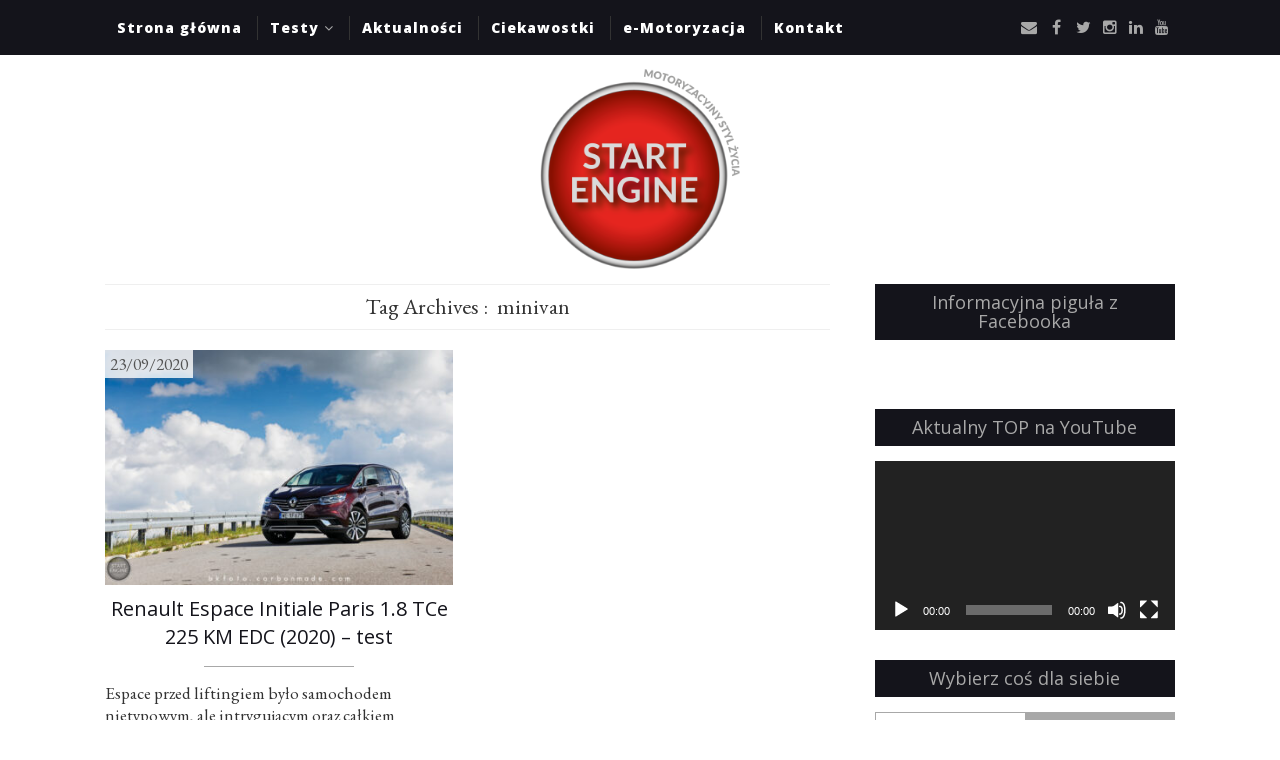

--- FILE ---
content_type: text/html; charset=UTF-8
request_url: https://startengine.pl/tag/minivan/
body_size: 23563
content:
<!DOCTYPE html>
<html lang="pl-PL" xmlns="http://www.w3.org/1999/xhtml">
	<head>
    <meta name="viewport" content="width=device-width, initial-scale=1" />
    <meta http-equiv="Content-Type" content="text/html; charset=UTF-8" />
	<link rel="profile" href="https://gmpg.org/xfn/11" />
	<link rel="pingback" href="https://startengine.pl/xmlrpc.php" />
	<meta name='robots' content='index, follow, max-image-preview:large, max-snippet:-1, max-video-preview:-1' />

	<!-- This site is optimized with the Yoast SEO plugin v26.7 - https://yoast.com/wordpress/plugins/seo/ -->
	<title>minivan &#8211; Start Engine.pl - Testy, aktualności, ciekawostki, opinie</title>
	<meta name="description" content="Subiektywne, czasami nietypowe testy samochodów. Opiniotwórcze i rzetelne aktualności ze świata motoryzacji. Intrygujące, momentami zaskakujące ciekawostki oraz relacje z wydarzeń motoryzacyjnych. Takie właśnie jest Start Engine - uruchamianie tej samej fascynacji każdego dnia." />
	<link rel="canonical" href="https://startengine.pl/tag/minivan/" />
	<meta property="og:locale" content="pl_PL" />
	<meta property="og:type" content="article" />
	<meta property="og:title" content="minivan &#8211; Start Engine.pl - Testy, aktualności, ciekawostki, opinie" />
	<meta property="og:description" content="Subiektywne, czasami nietypowe testy samochodów. Opiniotwórcze i rzetelne aktualności ze świata motoryzacji. Intrygujące, momentami zaskakujące ciekawostki oraz relacje z wydarzeń motoryzacyjnych. Takie właśnie jest Start Engine - uruchamianie tej samej fascynacji każdego dnia." />
	<meta property="og:url" content="https://startengine.pl/tag/minivan/" />
	<meta property="og:site_name" content="Start Engine.pl - Testy, aktualności, ciekawostki, opinie" />
	<meta name="twitter:card" content="summary_large_image" />
	<meta name="twitter:site" content="@start_engine" />
	<script type="application/ld+json" class="yoast-schema-graph">{"@context":"https://schema.org","@graph":[{"@type":"CollectionPage","@id":"https://startengine.pl/tag/minivan/","url":"https://startengine.pl/tag/minivan/","name":"minivan &#8211; Start Engine.pl - Testy, aktualności, ciekawostki, opinie","isPartOf":{"@id":"https://startengine.pl/#website"},"primaryImageOfPage":{"@id":"https://startengine.pl/tag/minivan/#primaryimage"},"image":{"@id":"https://startengine.pl/tag/minivan/#primaryimage"},"thumbnailUrl":"https://startengine.pl/wp-content/uploads/2020/09/renault-espace-initiale-paris-1-8-tce-225-km-edc-2020-14.jpg","description":"Subiektywne, czasami nietypowe testy samochodów. Opiniotwórcze i rzetelne aktualności ze świata motoryzacji. Intrygujące, momentami zaskakujące ciekawostki oraz relacje z wydarzeń motoryzacyjnych. Takie właśnie jest Start Engine - uruchamianie tej samej fascynacji każdego dnia.","breadcrumb":{"@id":"https://startengine.pl/tag/minivan/#breadcrumb"},"inLanguage":"pl-PL"},{"@type":"ImageObject","inLanguage":"pl-PL","@id":"https://startengine.pl/tag/minivan/#primaryimage","url":"https://startengine.pl/wp-content/uploads/2020/09/renault-espace-initiale-paris-1-8-tce-225-km-edc-2020-14.jpg","contentUrl":"https://startengine.pl/wp-content/uploads/2020/09/renault-espace-initiale-paris-1-8-tce-225-km-edc-2020-14.jpg","width":1920,"height":1280,"caption":"Renault Espace Initiale Paris 1.8 TCe 225 KM EDC (2020)"},{"@type":"BreadcrumbList","@id":"https://startengine.pl/tag/minivan/#breadcrumb","itemListElement":[{"@type":"ListItem","position":1,"name":"Strona główna","item":"https://startengine.pl/"},{"@type":"ListItem","position":2,"name":"minivan"}]},{"@type":"WebSite","@id":"https://startengine.pl/#website","url":"https://startengine.pl/","name":"Start Engine.pl - Testy, aktualności, ciekawostki, opinie","description":"Subiektywne, czasami nietypowe testy samochodów. Opiniotwórcze i rzetelne aktualności ze świata motoryzacji. Intrygujące, momentami zaskakujące ciekawostki oraz relacje z wydarzeń motoryzacyjnych. Takie właśnie jest Start Engine - uruchamianie tej samej fascynacji każdego dnia.","publisher":{"@id":"https://startengine.pl/#/schema/person/6cc5f48584d25ade99aaf0dc7cd3b3e7"},"potentialAction":[{"@type":"SearchAction","target":{"@type":"EntryPoint","urlTemplate":"https://startengine.pl/?s={search_term_string}"},"query-input":{"@type":"PropertyValueSpecification","valueRequired":true,"valueName":"search_term_string"}}],"inLanguage":"pl-PL"},{"@type":["Person","Organization"],"@id":"https://startengine.pl/#/schema/person/6cc5f48584d25ade99aaf0dc7cd3b3e7","name":"Patryk Rudnicki","image":{"@type":"ImageObject","inLanguage":"pl-PL","@id":"https://startengine.pl/#/schema/person/image/","url":"https://startengine.pl/wp-content/uploads/2019/07/profilowe.jpg","contentUrl":"https://startengine.pl/wp-content/uploads/2019/07/profilowe.jpg","width":956,"height":960,"caption":"Patryk Rudnicki"},"logo":{"@id":"https://startengine.pl/#/schema/person/image/"},"sameAs":["https://startengine.pl/"]}]}</script>
	<!-- / Yoast SEO plugin. -->


<link rel='dns-prefetch' href='//www.googletagmanager.com' />
<link rel='dns-prefetch' href='//fonts.googleapis.com' />
<link rel="alternate" type="application/rss+xml" title="Start Engine.pl - Testy, aktualności, ciekawostki, opinie &raquo; Kanał z wpisami" href="https://startengine.pl/feed/" />
<link rel="alternate" type="application/rss+xml" title="Start Engine.pl - Testy, aktualności, ciekawostki, opinie &raquo; Kanał z komentarzami" href="https://startengine.pl/comments/feed/" />
<link rel="alternate" type="application/rss+xml" title="Start Engine.pl - Testy, aktualności, ciekawostki, opinie &raquo; Kanał z wpisami otagowanymi jako minivan" href="https://startengine.pl/tag/minivan/feed/" />
<style id='wp-img-auto-sizes-contain-inline-css' type='text/css'>
img:is([sizes=auto i],[sizes^="auto," i]){contain-intrinsic-size:3000px 1500px}
/*# sourceURL=wp-img-auto-sizes-contain-inline-css */
</style>
<link rel='stylesheet' id='sbi_styles-css' href='https://startengine.pl/wp-content/plugins/instagram-feed/css/sbi-styles.min.css?ver=6.10.0' type='text/css' media='all' />
<style id='wp-emoji-styles-inline-css' type='text/css'>

	img.wp-smiley, img.emoji {
		display: inline !important;
		border: none !important;
		box-shadow: none !important;
		height: 1em !important;
		width: 1em !important;
		margin: 0 0.07em !important;
		vertical-align: -0.1em !important;
		background: none !important;
		padding: 0 !important;
	}
/*# sourceURL=wp-emoji-styles-inline-css */
</style>
<style id='wp-block-library-inline-css' type='text/css'>
:root{--wp-block-synced-color:#7a00df;--wp-block-synced-color--rgb:122,0,223;--wp-bound-block-color:var(--wp-block-synced-color);--wp-editor-canvas-background:#ddd;--wp-admin-theme-color:#007cba;--wp-admin-theme-color--rgb:0,124,186;--wp-admin-theme-color-darker-10:#006ba1;--wp-admin-theme-color-darker-10--rgb:0,107,160.5;--wp-admin-theme-color-darker-20:#005a87;--wp-admin-theme-color-darker-20--rgb:0,90,135;--wp-admin-border-width-focus:2px}@media (min-resolution:192dpi){:root{--wp-admin-border-width-focus:1.5px}}.wp-element-button{cursor:pointer}:root .has-very-light-gray-background-color{background-color:#eee}:root .has-very-dark-gray-background-color{background-color:#313131}:root .has-very-light-gray-color{color:#eee}:root .has-very-dark-gray-color{color:#313131}:root .has-vivid-green-cyan-to-vivid-cyan-blue-gradient-background{background:linear-gradient(135deg,#00d084,#0693e3)}:root .has-purple-crush-gradient-background{background:linear-gradient(135deg,#34e2e4,#4721fb 50%,#ab1dfe)}:root .has-hazy-dawn-gradient-background{background:linear-gradient(135deg,#faaca8,#dad0ec)}:root .has-subdued-olive-gradient-background{background:linear-gradient(135deg,#fafae1,#67a671)}:root .has-atomic-cream-gradient-background{background:linear-gradient(135deg,#fdd79a,#004a59)}:root .has-nightshade-gradient-background{background:linear-gradient(135deg,#330968,#31cdcf)}:root .has-midnight-gradient-background{background:linear-gradient(135deg,#020381,#2874fc)}:root{--wp--preset--font-size--normal:16px;--wp--preset--font-size--huge:42px}.has-regular-font-size{font-size:1em}.has-larger-font-size{font-size:2.625em}.has-normal-font-size{font-size:var(--wp--preset--font-size--normal)}.has-huge-font-size{font-size:var(--wp--preset--font-size--huge)}.has-text-align-center{text-align:center}.has-text-align-left{text-align:left}.has-text-align-right{text-align:right}.has-fit-text{white-space:nowrap!important}#end-resizable-editor-section{display:none}.aligncenter{clear:both}.items-justified-left{justify-content:flex-start}.items-justified-center{justify-content:center}.items-justified-right{justify-content:flex-end}.items-justified-space-between{justify-content:space-between}.screen-reader-text{border:0;clip-path:inset(50%);height:1px;margin:-1px;overflow:hidden;padding:0;position:absolute;width:1px;word-wrap:normal!important}.screen-reader-text:focus{background-color:#ddd;clip-path:none;color:#444;display:block;font-size:1em;height:auto;left:5px;line-height:normal;padding:15px 23px 14px;text-decoration:none;top:5px;width:auto;z-index:100000}html :where(.has-border-color){border-style:solid}html :where([style*=border-top-color]){border-top-style:solid}html :where([style*=border-right-color]){border-right-style:solid}html :where([style*=border-bottom-color]){border-bottom-style:solid}html :where([style*=border-left-color]){border-left-style:solid}html :where([style*=border-width]){border-style:solid}html :where([style*=border-top-width]){border-top-style:solid}html :where([style*=border-right-width]){border-right-style:solid}html :where([style*=border-bottom-width]){border-bottom-style:solid}html :where([style*=border-left-width]){border-left-style:solid}html :where(img[class*=wp-image-]){height:auto;max-width:100%}:where(figure){margin:0 0 1em}html :where(.is-position-sticky){--wp-admin--admin-bar--position-offset:var(--wp-admin--admin-bar--height,0px)}@media screen and (max-width:600px){html :where(.is-position-sticky){--wp-admin--admin-bar--position-offset:0px}}

/*# sourceURL=wp-block-library-inline-css */
</style><style id='wp-block-search-inline-css' type='text/css'>
.wp-block-search__button{margin-left:10px;word-break:normal}.wp-block-search__button.has-icon{line-height:0}.wp-block-search__button svg{height:1.25em;min-height:24px;min-width:24px;width:1.25em;fill:currentColor;vertical-align:text-bottom}:where(.wp-block-search__button){border:1px solid #ccc;padding:6px 10px}.wp-block-search__inside-wrapper{display:flex;flex:auto;flex-wrap:nowrap;max-width:100%}.wp-block-search__label{width:100%}.wp-block-search.wp-block-search__button-only .wp-block-search__button{box-sizing:border-box;display:flex;flex-shrink:0;justify-content:center;margin-left:0;max-width:100%}.wp-block-search.wp-block-search__button-only .wp-block-search__inside-wrapper{min-width:0!important;transition-property:width}.wp-block-search.wp-block-search__button-only .wp-block-search__input{flex-basis:100%;transition-duration:.3s}.wp-block-search.wp-block-search__button-only.wp-block-search__searchfield-hidden,.wp-block-search.wp-block-search__button-only.wp-block-search__searchfield-hidden .wp-block-search__inside-wrapper{overflow:hidden}.wp-block-search.wp-block-search__button-only.wp-block-search__searchfield-hidden .wp-block-search__input{border-left-width:0!important;border-right-width:0!important;flex-basis:0;flex-grow:0;margin:0;min-width:0!important;padding-left:0!important;padding-right:0!important;width:0!important}:where(.wp-block-search__input){appearance:none;border:1px solid #949494;flex-grow:1;font-family:inherit;font-size:inherit;font-style:inherit;font-weight:inherit;letter-spacing:inherit;line-height:inherit;margin-left:0;margin-right:0;min-width:3rem;padding:8px;text-decoration:unset!important;text-transform:inherit}:where(.wp-block-search__button-inside .wp-block-search__inside-wrapper){background-color:#fff;border:1px solid #949494;box-sizing:border-box;padding:4px}:where(.wp-block-search__button-inside .wp-block-search__inside-wrapper) .wp-block-search__input{border:none;border-radius:0;padding:0 4px}:where(.wp-block-search__button-inside .wp-block-search__inside-wrapper) .wp-block-search__input:focus{outline:none}:where(.wp-block-search__button-inside .wp-block-search__inside-wrapper) :where(.wp-block-search__button){padding:4px 8px}.wp-block-search.aligncenter .wp-block-search__inside-wrapper{margin:auto}.wp-block[data-align=right] .wp-block-search.wp-block-search__button-only .wp-block-search__inside-wrapper{float:right}
/*# sourceURL=https://startengine.pl/wp-includes/blocks/search/style.min.css */
</style>
<style id='global-styles-inline-css' type='text/css'>
:root{--wp--preset--aspect-ratio--square: 1;--wp--preset--aspect-ratio--4-3: 4/3;--wp--preset--aspect-ratio--3-4: 3/4;--wp--preset--aspect-ratio--3-2: 3/2;--wp--preset--aspect-ratio--2-3: 2/3;--wp--preset--aspect-ratio--16-9: 16/9;--wp--preset--aspect-ratio--9-16: 9/16;--wp--preset--color--black: #000000;--wp--preset--color--cyan-bluish-gray: #abb8c3;--wp--preset--color--white: #ffffff;--wp--preset--color--pale-pink: #f78da7;--wp--preset--color--vivid-red: #cf2e2e;--wp--preset--color--luminous-vivid-orange: #ff6900;--wp--preset--color--luminous-vivid-amber: #fcb900;--wp--preset--color--light-green-cyan: #7bdcb5;--wp--preset--color--vivid-green-cyan: #00d084;--wp--preset--color--pale-cyan-blue: #8ed1fc;--wp--preset--color--vivid-cyan-blue: #0693e3;--wp--preset--color--vivid-purple: #9b51e0;--wp--preset--gradient--vivid-cyan-blue-to-vivid-purple: linear-gradient(135deg,rgb(6,147,227) 0%,rgb(155,81,224) 100%);--wp--preset--gradient--light-green-cyan-to-vivid-green-cyan: linear-gradient(135deg,rgb(122,220,180) 0%,rgb(0,208,130) 100%);--wp--preset--gradient--luminous-vivid-amber-to-luminous-vivid-orange: linear-gradient(135deg,rgb(252,185,0) 0%,rgb(255,105,0) 100%);--wp--preset--gradient--luminous-vivid-orange-to-vivid-red: linear-gradient(135deg,rgb(255,105,0) 0%,rgb(207,46,46) 100%);--wp--preset--gradient--very-light-gray-to-cyan-bluish-gray: linear-gradient(135deg,rgb(238,238,238) 0%,rgb(169,184,195) 100%);--wp--preset--gradient--cool-to-warm-spectrum: linear-gradient(135deg,rgb(74,234,220) 0%,rgb(151,120,209) 20%,rgb(207,42,186) 40%,rgb(238,44,130) 60%,rgb(251,105,98) 80%,rgb(254,248,76) 100%);--wp--preset--gradient--blush-light-purple: linear-gradient(135deg,rgb(255,206,236) 0%,rgb(152,150,240) 100%);--wp--preset--gradient--blush-bordeaux: linear-gradient(135deg,rgb(254,205,165) 0%,rgb(254,45,45) 50%,rgb(107,0,62) 100%);--wp--preset--gradient--luminous-dusk: linear-gradient(135deg,rgb(255,203,112) 0%,rgb(199,81,192) 50%,rgb(65,88,208) 100%);--wp--preset--gradient--pale-ocean: linear-gradient(135deg,rgb(255,245,203) 0%,rgb(182,227,212) 50%,rgb(51,167,181) 100%);--wp--preset--gradient--electric-grass: linear-gradient(135deg,rgb(202,248,128) 0%,rgb(113,206,126) 100%);--wp--preset--gradient--midnight: linear-gradient(135deg,rgb(2,3,129) 0%,rgb(40,116,252) 100%);--wp--preset--font-size--small: 13px;--wp--preset--font-size--medium: 20px;--wp--preset--font-size--large: 36px;--wp--preset--font-size--x-large: 42px;--wp--preset--spacing--20: 0.44rem;--wp--preset--spacing--30: 0.67rem;--wp--preset--spacing--40: 1rem;--wp--preset--spacing--50: 1.5rem;--wp--preset--spacing--60: 2.25rem;--wp--preset--spacing--70: 3.38rem;--wp--preset--spacing--80: 5.06rem;--wp--preset--shadow--natural: 6px 6px 9px rgba(0, 0, 0, 0.2);--wp--preset--shadow--deep: 12px 12px 50px rgba(0, 0, 0, 0.4);--wp--preset--shadow--sharp: 6px 6px 0px rgba(0, 0, 0, 0.2);--wp--preset--shadow--outlined: 6px 6px 0px -3px rgb(255, 255, 255), 6px 6px rgb(0, 0, 0);--wp--preset--shadow--crisp: 6px 6px 0px rgb(0, 0, 0);}:where(.is-layout-flex){gap: 0.5em;}:where(.is-layout-grid){gap: 0.5em;}body .is-layout-flex{display: flex;}.is-layout-flex{flex-wrap: wrap;align-items: center;}.is-layout-flex > :is(*, div){margin: 0;}body .is-layout-grid{display: grid;}.is-layout-grid > :is(*, div){margin: 0;}:where(.wp-block-columns.is-layout-flex){gap: 2em;}:where(.wp-block-columns.is-layout-grid){gap: 2em;}:where(.wp-block-post-template.is-layout-flex){gap: 1.25em;}:where(.wp-block-post-template.is-layout-grid){gap: 1.25em;}.has-black-color{color: var(--wp--preset--color--black) !important;}.has-cyan-bluish-gray-color{color: var(--wp--preset--color--cyan-bluish-gray) !important;}.has-white-color{color: var(--wp--preset--color--white) !important;}.has-pale-pink-color{color: var(--wp--preset--color--pale-pink) !important;}.has-vivid-red-color{color: var(--wp--preset--color--vivid-red) !important;}.has-luminous-vivid-orange-color{color: var(--wp--preset--color--luminous-vivid-orange) !important;}.has-luminous-vivid-amber-color{color: var(--wp--preset--color--luminous-vivid-amber) !important;}.has-light-green-cyan-color{color: var(--wp--preset--color--light-green-cyan) !important;}.has-vivid-green-cyan-color{color: var(--wp--preset--color--vivid-green-cyan) !important;}.has-pale-cyan-blue-color{color: var(--wp--preset--color--pale-cyan-blue) !important;}.has-vivid-cyan-blue-color{color: var(--wp--preset--color--vivid-cyan-blue) !important;}.has-vivid-purple-color{color: var(--wp--preset--color--vivid-purple) !important;}.has-black-background-color{background-color: var(--wp--preset--color--black) !important;}.has-cyan-bluish-gray-background-color{background-color: var(--wp--preset--color--cyan-bluish-gray) !important;}.has-white-background-color{background-color: var(--wp--preset--color--white) !important;}.has-pale-pink-background-color{background-color: var(--wp--preset--color--pale-pink) !important;}.has-vivid-red-background-color{background-color: var(--wp--preset--color--vivid-red) !important;}.has-luminous-vivid-orange-background-color{background-color: var(--wp--preset--color--luminous-vivid-orange) !important;}.has-luminous-vivid-amber-background-color{background-color: var(--wp--preset--color--luminous-vivid-amber) !important;}.has-light-green-cyan-background-color{background-color: var(--wp--preset--color--light-green-cyan) !important;}.has-vivid-green-cyan-background-color{background-color: var(--wp--preset--color--vivid-green-cyan) !important;}.has-pale-cyan-blue-background-color{background-color: var(--wp--preset--color--pale-cyan-blue) !important;}.has-vivid-cyan-blue-background-color{background-color: var(--wp--preset--color--vivid-cyan-blue) !important;}.has-vivid-purple-background-color{background-color: var(--wp--preset--color--vivid-purple) !important;}.has-black-border-color{border-color: var(--wp--preset--color--black) !important;}.has-cyan-bluish-gray-border-color{border-color: var(--wp--preset--color--cyan-bluish-gray) !important;}.has-white-border-color{border-color: var(--wp--preset--color--white) !important;}.has-pale-pink-border-color{border-color: var(--wp--preset--color--pale-pink) !important;}.has-vivid-red-border-color{border-color: var(--wp--preset--color--vivid-red) !important;}.has-luminous-vivid-orange-border-color{border-color: var(--wp--preset--color--luminous-vivid-orange) !important;}.has-luminous-vivid-amber-border-color{border-color: var(--wp--preset--color--luminous-vivid-amber) !important;}.has-light-green-cyan-border-color{border-color: var(--wp--preset--color--light-green-cyan) !important;}.has-vivid-green-cyan-border-color{border-color: var(--wp--preset--color--vivid-green-cyan) !important;}.has-pale-cyan-blue-border-color{border-color: var(--wp--preset--color--pale-cyan-blue) !important;}.has-vivid-cyan-blue-border-color{border-color: var(--wp--preset--color--vivid-cyan-blue) !important;}.has-vivid-purple-border-color{border-color: var(--wp--preset--color--vivid-purple) !important;}.has-vivid-cyan-blue-to-vivid-purple-gradient-background{background: var(--wp--preset--gradient--vivid-cyan-blue-to-vivid-purple) !important;}.has-light-green-cyan-to-vivid-green-cyan-gradient-background{background: var(--wp--preset--gradient--light-green-cyan-to-vivid-green-cyan) !important;}.has-luminous-vivid-amber-to-luminous-vivid-orange-gradient-background{background: var(--wp--preset--gradient--luminous-vivid-amber-to-luminous-vivid-orange) !important;}.has-luminous-vivid-orange-to-vivid-red-gradient-background{background: var(--wp--preset--gradient--luminous-vivid-orange-to-vivid-red) !important;}.has-very-light-gray-to-cyan-bluish-gray-gradient-background{background: var(--wp--preset--gradient--very-light-gray-to-cyan-bluish-gray) !important;}.has-cool-to-warm-spectrum-gradient-background{background: var(--wp--preset--gradient--cool-to-warm-spectrum) !important;}.has-blush-light-purple-gradient-background{background: var(--wp--preset--gradient--blush-light-purple) !important;}.has-blush-bordeaux-gradient-background{background: var(--wp--preset--gradient--blush-bordeaux) !important;}.has-luminous-dusk-gradient-background{background: var(--wp--preset--gradient--luminous-dusk) !important;}.has-pale-ocean-gradient-background{background: var(--wp--preset--gradient--pale-ocean) !important;}.has-electric-grass-gradient-background{background: var(--wp--preset--gradient--electric-grass) !important;}.has-midnight-gradient-background{background: var(--wp--preset--gradient--midnight) !important;}.has-small-font-size{font-size: var(--wp--preset--font-size--small) !important;}.has-medium-font-size{font-size: var(--wp--preset--font-size--medium) !important;}.has-large-font-size{font-size: var(--wp--preset--font-size--large) !important;}.has-x-large-font-size{font-size: var(--wp--preset--font-size--x-large) !important;}
/*# sourceURL=global-styles-inline-css */
</style>

<style id='classic-theme-styles-inline-css' type='text/css'>
/*! This file is auto-generated */
.wp-block-button__link{color:#fff;background-color:#32373c;border-radius:9999px;box-shadow:none;text-decoration:none;padding:calc(.667em + 2px) calc(1.333em + 2px);font-size:1.125em}.wp-block-file__button{background:#32373c;color:#fff;text-decoration:none}
/*# sourceURL=/wp-includes/css/classic-themes.min.css */
</style>
<link rel='stylesheet' id='cleanblogg_library-css' href='https://startengine.pl/wp-content/themes/cleanblog-pro/css/library.css?ver=6.9' type='text/css' media='all' />
<link rel='stylesheet' id='cleanblogg_css-css' href='https://startengine.pl/wp-content/themes/cleanblog-pro/style.css?ver=6.9' type='text/css' media='all' />
<style id='cleanblogg_css-inline-css' type='text/css'>

     .cb-logo .cb-site-title a{
		display:inline-block;
		}
	.cb-header .cb-logo{
		margin-top:15px;
		margin-bottom:15px;
		}
	header.cb-header .cb-logo .cb-tagline{
	margin-top:5px;	
		}
	.container-fluid {
		max-width: 1100px;
		}
	.cb-logo .cb-site-title a img{ 
	width:200px!important;
	display: inline-block; 
	}
	.cb-header .cb-top-bar, .cb-header .cb-nav ul li ul.sub-menu li {
    background-color: #14141B;
	}
	.cb-header .cb-nav ul li a:hover{
	color: #a8a8a8;
	}
	.cb-header .cb-nav > ul > li, .cb-header .cb-nav ul li ul.sub-menu li{
    border-color:#333333;
	}
	.cb-header .cb-top-social a i,.cb-header .cb-top-search-btn{
    color: #a8a8a8;
	}

	.cb-header .cb-top-search-btn{
	border-color:#a8a8a8;	
	}
	.cb-header .cb-top-social a i:hover, .cb-header .cb-top-search-btn:hover{
	color:#ffffff;
	}
	.cb-header .cb-top-search-btn:hover{
	border-color:#ffffff;	
		}
	.cb-header .cb-logo .cb-site-title a {
    color: #484848;
	}
	.cb-header .cb-logo .cb-tagline{
	color: #484848;	
		}
	#cb-footer .cb-footer-widgets {
    background-color: #2F2F33;
	}
	#cb-footer, #cb-footer .widget-post-content {
    color: #ffffff;
	}
	#cb-footer .cb-socket {
    background-color: #14141B;
	}
	#cb-footer .cb-footer-bottom p {
    color: #a8a8a8;
	}
	body {
    color: #333333;
	font-family:'EB Garamond', serif;
	font-size: 17px;
	line-height: 24px;
	}
	.cb-post-content a:link,.cb-post-content  a:visited {
    color: #a8a8a8;
	}
	.cb-post-content a:hover,.cb-post-content a:active,.cb-post-content a:focus {
    color: #777777;
	}
	.cb-slider .cb-slider-inner a.cb-more:hover, #sidebar .widget.null-instagram-feed .clear a:hover, .cb-post-cat .post-categories li,.widget h4.widget-title,.cb-main .cb-next-pre .cb-next-pre-icon {
	background-color:#14141B;	
		}
	a:link, a:visited, .widget h4.widget-title, #cb-footer .widget-title, .cb-comment-list li .author, .widget .widget-nav-tabs li.active a, .wpcf7-form span.wpcf7-not-valid-tip, .search-form .search-submit{
	color:#a8a8a8;	
		}
		a:hover,a:active,a:focus  {
	color:#777777;	
		}
		.wpcf7-form div.wpcf7-mail-sent-ok{
	border-color:#777777;
			}
	.cb-post-header hr, .cb-article-list a.cb-more, #cb-footer .widget-title hr, .cb-comments #respond small #cancel-comment-reply-link, .cb-comment	.reply a:hover, .cb-comments #respond small #cancel-comment-reply-link:hover, .widget .widget-nav-tabs li, .wpcf7-form .wpcf7-not-valid,.wpcf7-form div.wpcf7-validation-errors, .cb-article-list .cb-list-content hr, .cb-single .cb-post-tags a{
	border-color:#a8a8a8;	
		}
	.widget .widget-nav-tabs li, .cb-comment .reply a:hover, .cb-comments #respond small #cancel-comment-reply-link:hover, .cb-slider .cb-slider-inner a.cb-more, #sidebar .widget.null-instagram-feed .clear a, #cb-footer .cb-footer-instagram .widget.null-instagram-feed .widget-title, .widget.cb_mailchimp_widget input[type='submit']{
	background-color:#a8a8a8;	
		}
	hr{
		border-top: 1px solid #a8a8a8;
		}
	.cb-post-title a{
		color:#14141B;
		}
	.cb-header .cb-nav ul li a{
	font-family: 'Open Sans', sans-serif;
	font-size: 14px;
	color: #ffffff;
	}
	.cb-header .cb-menu-toggle{
	color: #ffffff;	
		}
	#cb-footer .cb-footer-bottom .cb-footer-social a i{
	color:#a8a8a8;		
		}
	#cb-footer .cb-footer-bottom .cb-footer-social a i:hover{
	color:#ffffff;		
		}	
	.cb-header .cb-logo .cb-site-title a {
	font-family: 'Open Sans', sans-serif;
	font-size:50px;
	}
	.cb-header .cb-logo .cb-tagline {
	font-family: 'Open Sans', sans-serif;
	font-size: 17px;
	}
	.cb-post-title a, .cb-post-title {
    font-family: 'Open Sans', sans-serif;
	}
	.widget-title{
	font-family: 'Open Sans', sans-serif;
	font-size:18px;	
		}
	.cb-grid .cb-grid-entry p,.cb-article-list .cb-list-entry p {
	line-height:22px;
		}
	.page .cb-post-title, .single-post .cb-post-title a{
	font-size:26px;	
		}
	.cb-grid .cb-post-title a, .cb-article-list .cb-post-title a{
	font-size:20px;	
		}	
	.cb-article-standard h2.cb-post-title a{
	font-size:24px;	
		}
	
		
	@media only screen and (max-width:992px){
	.cb-header .cb-nav > ul {
    background-color: #14141B;
	}
	.cb-header .cb-nav ul.menu li {
    border-top: 1px solid #333333;
	}
	.cb-header .cb-nav ul.menu li ul.sub-menu li:first-child {
    border-top: 1px solid #333333;
	}
	.cb-header .cb-nav ul.menu > li:last-child {
    border-bottom: 1px solid #333333;
	}
		}
	
/*# sourceURL=cleanblogg_css-inline-css */
</style>
<link rel='stylesheet' id='open_sans-css' href='//fonts.googleapis.com/css?family=Open+Sans%3A400%2C300%2C600%2C400italic%2C700%2C800&#038;ver=6.9' type='text/css' media='all' />
<link rel='stylesheet' id='eb_garamond-css' href='//fonts.googleapis.com/css?family=EB+Garamond&#038;ver=6.9' type='text/css' media='all' />
<link rel='stylesheet' id='cleanblogg_responsive-css' href='https://startengine.pl/wp-content/themes/cleanblog-pro/css/responsive.css?ver=6.9' type='text/css' media='all' />
<script type="text/javascript" src="https://startengine.pl/wp-includes/js/jquery/jquery.min.js?ver=3.7.1" id="jquery-core-js"></script>
<script type="text/javascript" src="https://startengine.pl/wp-includes/js/jquery/jquery-migrate.min.js?ver=3.4.1" id="jquery-migrate-js"></script>
<script type="text/javascript" id="cleanblog-custom-js-js-extra">
/* <![CDATA[ */
var cleanblogVars = {"slider_options":{"auto":true,"mode":"fade","speed":1000,"pause":5000,"controls":true}};
//# sourceURL=cleanblog-custom-js-js-extra
/* ]]> */
</script>
<script type="text/javascript" src="https://startengine.pl/wp-content/themes/cleanblog-pro/js/custom.js?ver=120938200" id="cleanblog-custom-js-js"></script>

<!-- Fragment znacznika Google (gtag.js) dodany przez Site Kit -->
<!-- Fragment Google Analytics dodany przez Site Kit -->
<script type="text/javascript" src="https://www.googletagmanager.com/gtag/js?id=GT-WB27HDW" id="google_gtagjs-js" async></script>
<script type="text/javascript" id="google_gtagjs-js-after">
/* <![CDATA[ */
window.dataLayer = window.dataLayer || [];function gtag(){dataLayer.push(arguments);}
gtag("set","linker",{"domains":["startengine.pl"]});
gtag("js", new Date());
gtag("set", "developer_id.dZTNiMT", true);
gtag("config", "GT-WB27HDW");
 window._googlesitekit = window._googlesitekit || {}; window._googlesitekit.throttledEvents = []; window._googlesitekit.gtagEvent = (name, data) => { var key = JSON.stringify( { name, data } ); if ( !! window._googlesitekit.throttledEvents[ key ] ) { return; } window._googlesitekit.throttledEvents[ key ] = true; setTimeout( () => { delete window._googlesitekit.throttledEvents[ key ]; }, 5 ); gtag( "event", name, { ...data, event_source: "site-kit" } ); }; 
//# sourceURL=google_gtagjs-js-after
/* ]]> */
</script>
<link rel="https://api.w.org/" href="https://startengine.pl/wp-json/" /><link rel="alternate" title="JSON" type="application/json" href="https://startengine.pl/wp-json/wp/v2/tags/1523" /><link rel="EditURI" type="application/rsd+xml" title="RSD" href="https://startengine.pl/xmlrpc.php?rsd" />
<meta name="generator" content="WordPress 6.9" />
<meta name="generator" content="Site Kit by Google 1.168.0" /><script type="text/javascript" src="https://startengine.pl/wp-content/plugins/si-captcha-for-wordpress/captcha/si_captcha.js?ver=1768490766"></script>
<!-- begin SI CAPTCHA Anti-Spam - login/register form style -->
<style type="text/css">
.si_captcha_small { width:175px; height:45px; padding-top:10px; padding-bottom:10px; }
.si_captcha_large { width:250px; height:60px; padding-top:10px; padding-bottom:10px; }
img#si_image_com { border-style:none; margin:0; padding-right:5px; float:left; }
img#si_image_reg { border-style:none; margin:0; padding-right:5px; float:left; }
img#si_image_log { border-style:none; margin:0; padding-right:5px; float:left; }
img#si_image_side_login { border-style:none; margin:0; padding-right:5px; float:left; }
img#si_image_checkout { border-style:none; margin:0; padding-right:5px; float:left; }
img#si_image_jetpack { border-style:none; margin:0; padding-right:5px; float:left; }
img#si_image_bbpress_topic { border-style:none; margin:0; padding-right:5px; float:left; }
.si_captcha_refresh { border-style:none; margin:0; vertical-align:bottom; }
div#si_captcha_input { display:block; padding-top:15px; padding-bottom:5px; }
label#si_captcha_code_label { margin:0; }
input#si_captcha_code_input { width:65px; }
p#si_captcha_code_p { clear: left; padding-top:10px; }
.si-captcha-jetpack-error { color:#DC3232; }
</style>
<!-- end SI CAPTCHA Anti-Spam - login/register form style -->
<link rel="icon" href="https://startengine.pl/wp-content/uploads/2017/03/cropped-favicon-32x32.png" sizes="32x32" />
<link rel="icon" href="https://startengine.pl/wp-content/uploads/2017/03/cropped-favicon-192x192.png" sizes="192x192" />
<link rel="apple-touch-icon" href="https://startengine.pl/wp-content/uploads/2017/03/cropped-favicon-180x180.png" />
<meta name="msapplication-TileImage" content="https://startengine.pl/wp-content/uploads/2017/03/cropped-favicon-270x270.png" />
	<link rel='stylesheet' id='mediaelement-css' href='https://startengine.pl/wp-includes/js/mediaelement/mediaelementplayer-legacy.min.css?ver=4.2.17' type='text/css' media='all' />
<link rel='stylesheet' id='wp-mediaelement-css' href='https://startengine.pl/wp-includes/js/mediaelement/wp-mediaelement.min.css?ver=6.9' type='text/css' media='all' />
</head>
    	<body data-rsssl=1 class="archive tag tag-minivan tag-1523 wp-theme-cleanblog-pro" >
        <header class="cb-header cb-sticky-header">
            <div class="cb-top-bar">
                <div class="container-fluid">
                    <div class="cb-menu-toggle">
                    <i class="fa fa-bars"></i><i class="fa fa-times"></i>
                    </div>
					<nav class="cb-nav"><ul id="menu-menu-1" class="menu"><li id="menu-item-8" class="menu-item menu-item-type-custom menu-item-object-custom menu-item-home menu-item-8"><a href="https://startengine.pl/">Strona główna</a></li>
<li id="menu-item-10" class="menu-item menu-item-type-taxonomy menu-item-object-category menu-item-has-children menu-item-10"><a href="https://startengine.pl/category/testy/">Testy</a>
<ul class="sub-menu">
	<li id="menu-item-11" class="menu-item menu-item-type-taxonomy menu-item-object-category menu-item-11"><a href="https://startengine.pl/category/testy/nowe/">Samochody nowe</a></li>
	<li id="menu-item-12" class="menu-item menu-item-type-taxonomy menu-item-object-category menu-item-12"><a href="https://startengine.pl/category/testy/uzywane/">Samochody używane</a></li>
</ul>
</li>
<li id="menu-item-14" class="menu-item menu-item-type-taxonomy menu-item-object-category menu-item-14"><a href="https://startengine.pl/category/newsy/">Aktualności</a></li>
<li id="menu-item-15" class="menu-item menu-item-type-taxonomy menu-item-object-category menu-item-15"><a href="https://startengine.pl/category/ciekawostki/">Ciekawostki</a></li>
<li id="menu-item-2517" class="menu-item menu-item-type-taxonomy menu-item-object-category menu-item-2517"><a href="https://startengine.pl/category/e-moto/">e-Motoryzacja</a></li>
<li id="menu-item-23" class="menu-item menu-item-type-post_type menu-item-object-page menu-item-23"><a href="https://startengine.pl/kontakt/">Kontakt</a></li>
</ul></nav>            		 <!-- Header Social -->
						                        <div class="cb-top-social">
                        <a href="mailto:info@startengine.pl" target="_blank"><i class="fa fa-envelope"></i>
</a> <a href="https://www.facebook.com/startengine.polska/" target="_blank"><i class="fa fa-facebook"></i></a> <a href="https://twitter.com/start_engine" target="_blank"><i class="fa fa-twitter"></i></a><a href="https://www.instagram.com/startengine.pl/" target="_blank"><i class="fa fa-instagram"></i></a><a href="https://pl.linkedin.com/in/patrykrudnicki" target="_blank"><i class="fa fa-linkedin"></i></a><a href="https://www.youtube.com/channel/UCk3hhzQL4OOnJyhGoaeJVxg" target="_blank"><i class="fa fa-youtube"></i></a>                        </div>
						 <!-- Header Social -->
            
				</div>
			</div><!-- top bar -->
    		<div class="cb-logo">
    		    		<h2 class="cb-site-title"><a href="https://startengine.pl/"><img src="https://startengine.pl/wp-content/uploads/2017/03/favicon.png" alt="Start Engine.pl - Testy, aktualności, ciekawostki, opinie"></a></h2>
        				    		</div>
		</header><!-- header -->
		<div class="cb-content cb-right">
	<div class="container-fluid">
    	<div class="row">
    		<div class="cb-main col-md-8">
				<div class="archive-title">
										<h1>
                		<span>Tag Archives : </span>
						minivan                	</h1>     
									</div>
				<article id="post-7355" class="cb-article-grid col-sm-6 cb-sidebar-right post-7355 post type-post status-publish format-standard has-post-thumbnail hentry category-nowe category-testy tag-espace tag-espace-2020 tag-espace-fl tag-espace-test tag-facelifting tag-minivan tag-opinia tag-recenzja tag-renault tag-tce tag-test tag-test-pl">
    <div class="cb-grid">
                <div class="cb-post-media">
        <a href="https://startengine.pl/2020/09/23/renault-espace-initiale-paris-1-8-tce-225-km-edc-2020-test/" title="Renault Espace Initiale Paris 1.8 TCe 225 KM EDC (2020) &#8211; test">
           <img width="400" height="270" src="https://startengine.pl/wp-content/uploads/2020/09/renault-espace-initiale-paris-1-8-tce-225-km-edc-2020-14-400x270.jpg" class="attachment-cleanblogg-grid-thumb size-cleanblogg-grid-thumb wp-post-image" alt="Renault Espace Initiale Paris 1.8 TCe 225 KM EDC (2020)" decoding="async" fetchpriority="high" srcset="https://startengine.pl/wp-content/uploads/2020/09/renault-espace-initiale-paris-1-8-tce-225-km-edc-2020-14-400x270.jpg 400w, https://startengine.pl/wp-content/uploads/2020/09/renault-espace-initiale-paris-1-8-tce-225-km-edc-2020-14-150x100.jpg 150w" sizes="(max-width: 400px) 100vw, 400px" />        </a>
                   <span class="cb-post-date">23/09/2020</span>
                </div>
                        <div class="cb-grid-content">
        	            <h2 class="cb-post-title"><a href="https://startengine.pl/2020/09/23/renault-espace-initiale-paris-1-8-tce-225-km-edc-2020-test/" rel="bookmark" title="Renault Espace Initiale Paris 1.8 TCe 225 KM EDC (2020) &#8211; test">Renault Espace Initiale Paris 1.8 TCe 225 KM EDC (2020) &#8211; test</a></h2>
            <hr />
            <div class="cb-grid-entry"><p>Espace przed liftingiem było samochodem nietypowym, ale intrygującym oraz całkiem udanym. Czy po modernizacji jest jeszcze lepiej?</p>
</div>
            <a href="https://startengine.pl/2020/09/23/renault-espace-initiale-paris-1-8-tce-225-km-edc-2020-test/" class="cb-more">Więcej... &#187</a>
            
        </div>
    </div>
</article>
    <div class="cb-pagination">
        <div class="cb-next-posts"></div>
        <div class="cb-previous-posts"></div>
    </div>
            
        	</div>
                        <div class="cb-side-bar col-sm-4">
        		<aside id="sidebar">
    		<div id="cb_fblike_widget-4" class="widget cb_fblike_widget"><h4 class="widget-title">Informacyjna piguła z Facebooka</h4>        <div class="fb-page" data-href="https://www.facebook.com/startengine.polska/ " data-width="320" data-height="800" data-small-header="true" data-adapt-container-width="true" data-hide-cover="false" data-show-facepile="false" data-show-posts="true"><div class="fb-xfbml-parse-ignore"><blockquote cite="https://www.facebook.com/startengine.polska/ "><a href="https://www.facebook.com/startengine.polska/ ">Our Facebook Page</a></blockquote></div></div>
        </div><div id="media_video-3" class="widget widget_media_video"><h4 class="widget-title">Aktualny TOP na YouTube</h4><div style="width:100%;" class="wp-video"><video class="wp-video-shortcode" id="video-7355-1" preload="metadata" controls="controls"><source type="video/youtube" src="https://youtu.be/V_gHbMKqfxU?_=1" /><a href="https://youtu.be/V_gHbMKqfxU">https://youtu.be/V_gHbMKqfxU</a></video></div></div><div id="cleanblogg_posts_tab_widget-6" class="widget cleanblogg_posts_tab_widget"><h4 class="widget-title">Wybierz coś dla siebie</h4>
        <ul class="widget-nav-tabs" role="tablist">
          <li role="presentation" class="active"><a href="#recent" aria-controls="recent" role="tab" data-toggle="tab">Recent Posts</a></li>
          <li class="" role="presentation"><a href="#popular" aria-controls="popular" role="tab" data-toggle="tab">Popular Posts</a></li>
        </ul>

        <div class="tab-content">
          <div role="tabpanel" class="tab-pane fade active in" id="recent">
                              <ul class="cleanblogg-posts-list">
                                        <li> 
                                                <div class="widget-post-media">
                            <a href="https://startengine.pl/2026/01/09/renault-austral-esprit-alpine-e-tech-2025-test-dlugodystansowy-3/"><img width="100" height="80" src="https://startengine.pl/wp-content/uploads/2025/12/REDE3A1-100x80.jpg" class="attachment-cleanblogg-mini-thumb size-cleanblogg-mini-thumb wp-post-image" alt="Renault Austral esprit Alpine E-TECH (2025)" decoding="async" loading="lazy" /></a>
                        </div>
                                                <div class="widget-post-content">
                        <a href="https://startengine.pl/2026/01/09/renault-austral-esprit-alpine-e-tech-2025-test-dlugodystansowy-3/">Renault Austral esprit Alpine E-TECH (2025) &#8211; test długodystansowy </a>
                        <span>6 dni ago</span>
                        </div>
                        </li>
                                            <li> 
                                                <div class="widget-post-media">
                            <a href="https://startengine.pl/2025/12/30/alpine-a110-r-test/"><img width="100" height="80" src="https://startengine.pl/wp-content/uploads/2025/12/alpine-a110-r-47-100x80.jpg" class="attachment-cleanblogg-mini-thumb size-cleanblogg-mini-thumb wp-post-image" alt="Alpine A110 R" decoding="async" loading="lazy" /></a>
                        </div>
                                                <div class="widget-post-content">
                        <a href="https://startengine.pl/2025/12/30/alpine-a110-r-test/">Alpine A110 R &#8211; test </a>
                        <span>2 tygodnie ago</span>
                        </div>
                        </li>
                                            <li> 
                                                <div class="widget-post-media">
                            <a href="https://startengine.pl/2025/12/23/renault-austral-esprit-alpine-e-tech-2025-test-dlugodystansowy-2/"><img width="100" height="80" src="https://startengine.pl/wp-content/uploads/2025/12/RE97F71-100x80.jpg" class="attachment-cleanblogg-mini-thumb size-cleanblogg-mini-thumb wp-post-image" alt="Renault Austral esprit Alpine E-TECH (2025)" decoding="async" loading="lazy" /></a>
                        </div>
                                                <div class="widget-post-content">
                        <a href="https://startengine.pl/2025/12/23/renault-austral-esprit-alpine-e-tech-2025-test-dlugodystansowy-2/">Renault Austral esprit Alpine E-TECH (2025) &#8211; test długodystansowy </a>
                        <span>3 tygodnie ago</span>
                        </div>
                        </li>
                                            <li> 
                                                <div class="widget-post-media">
                            <a href="https://startengine.pl/2025/12/18/renault-laguna-iii-bose-edition-2-0-16v-140-km-test-i-prezentacja-modelu/"><img width="100" height="80" src="https://startengine.pl/wp-content/uploads/2025/11/renault-laguna-3-bose-edition-2-0-16v-140-km-100x80.jpeg" class="attachment-cleanblogg-mini-thumb size-cleanblogg-mini-thumb wp-post-image" alt="Renault Laguna III Bose Edition 2.0 16V 140 KM (2013)" decoding="async" loading="lazy" /></a>
                        </div>
                                                <div class="widget-post-content">
                        <a href="https://startengine.pl/2025/12/18/renault-laguna-iii-bose-edition-2-0-16v-140-km-test-i-prezentacja-modelu/">Renault Laguna III Bose Edition 2.0 16V 140 KM &#8211; test i prezentacja modelu </a>
                        <span>4 tygodnie ago</span>
                        </div>
                        </li>
                                            <li> 
                                                <div class="widget-post-media">
                            <a href="https://startengine.pl/2025/12/12/renault-austral-esprit-alpine-e-tech-2025-test-dlugodystansowy/"><img width="100" height="80" src="https://startengine.pl/wp-content/uploads/2025/12/RE53221-100x80.jpg" class="attachment-cleanblogg-mini-thumb size-cleanblogg-mini-thumb wp-post-image" alt="Renault Austral esprit Alpine E-TECH (2025)" decoding="async" loading="lazy" /></a>
                        </div>
                                                <div class="widget-post-content">
                        <a href="https://startengine.pl/2025/12/12/renault-austral-esprit-alpine-e-tech-2025-test-dlugodystansowy/">Renault Austral esprit Alpine E-TECH (2025) &#8211; test długodystansowy </a>
                        <span>1 miesiąc ago</span>
                        </div>
                        </li>
                                    </ul>
                    </div>
          <div role="tabpanel" class="tab-pane fade " id="popular">
                    <ul class="cleanblogg-posts-list">
                        <li> 
                            <div class="widget-post-media">
                  <a href="https://startengine.pl/2017/04/02/nowy-ssangyong-rexton-w-pelnej-okazalosci/"><img width="100" height="80" src="https://startengine.pl/wp-content/uploads/2017/04/nowy-ssangyong-rexton-2017-4-100x80.jpg" class="attachment-cleanblogg-mini-thumb size-cleanblogg-mini-thumb wp-post-image" alt="Nowy SsangYong Rexton (2017)" decoding="async" loading="lazy" /></a>
              </div>
                            <div class="widget-post-content">
              <a href="https://startengine.pl/2017/04/02/nowy-ssangyong-rexton-w-pelnej-okazalosci/">Nowy SsangYong Rexton w pełnej okazałości </a>
              <span>9 lat ago</span>
              </div>
              </li>
                            <li> 
                            <div class="widget-post-media">
                  <a href="https://startengine.pl/2021/08/14/ford-explorer-platinum-phev-test/"><img width="100" height="80" src="https://startengine.pl/wp-content/uploads/2021/08/ford-explorer-platinum-phev-29-100x80.jpg" class="attachment-cleanblogg-mini-thumb size-cleanblogg-mini-thumb wp-post-image" alt="Ford Explorer Platinum PHEV" decoding="async" loading="lazy" /></a>
              </div>
                            <div class="widget-post-content">
              <a href="https://startengine.pl/2021/08/14/ford-explorer-platinum-phev-test/">Ford Explorer Platinum PHEV &#8211; test </a>
              <span>4 lata ago</span>
              </div>
              </li>
                            <li> 
                            <div class="widget-post-media">
                  <a href="https://startengine.pl/2023/05/09/nowa-honda-civic-advance-ehev-test/"><img width="100" height="80" src="https://startengine.pl/wp-content/uploads/2023/05/honda-civic-advance-ehev-5-100x80.jpg" class="attachment-cleanblogg-mini-thumb size-cleanblogg-mini-thumb wp-post-image" alt="Honda Civic Advance e:HEV" decoding="async" loading="lazy" /></a>
              </div>
                            <div class="widget-post-content">
              <a href="https://startengine.pl/2023/05/09/nowa-honda-civic-advance-ehev-test/">NOWA Honda Civic Advance e:HEV &#8211; test </a>
              <span>3 lata ago</span>
              </div>
              </li>
                            <li> 
                            <div class="widget-post-media">
                  <a href="https://startengine.pl/2017/05/29/volvo-s60-polestar-rekordzista-ktorym-juz-nie-jest/"><img width="100" height="80" src="https://startengine.pl/wp-content/uploads/2017/05/volvo-s60-polestar-z-nieaktualnym-rekordem-na-nurburgringu-4-100x80.jpg" class="attachment-cleanblogg-mini-thumb size-cleanblogg-mini-thumb wp-post-image" alt="Volvo S60 Polestar z nieaktualnym rekordem na Nurburgringu" decoding="async" loading="lazy" /></a>
              </div>
                            <div class="widget-post-content">
              <a href="https://startengine.pl/2017/05/29/volvo-s60-polestar-rekordzista-ktorym-juz-nie-jest/">Volvo S60 Polestar rekordzistą, którym już nie jest&#8230; </a>
              <span>9 lat ago</span>
              </div>
              </li>
                            <li> 
                            <div class="widget-post-media">
                  <a href="https://startengine.pl/2017/06/09/volvo-s90-t6-r-design-polestar-pierwsza-jazda/"><img width="100" height="80" src="https://startengine.pl/wp-content/uploads/2017/06/volvo-s90-t6-r-design-polestar-100x80.jpg" class="attachment-cleanblogg-mini-thumb size-cleanblogg-mini-thumb wp-post-image" alt="Volvo S90 T6 R-Design Polestar" decoding="async" loading="lazy" /></a>
              </div>
                            <div class="widget-post-content">
              <a href="https://startengine.pl/2017/06/09/volvo-s90-t6-r-design-polestar-pierwsza-jazda/">Volvo S90 T6 R-Design Polestar – pierwsza jazda </a>
              <span>9 lat ago</span>
              </div>
              </li>
                        </ul>
                    </div>
        </div>

    </div><div id="block-3" class="widget widget_block widget_search"><form role="search" method="get" action="https://startengine.pl/" class="wp-block-search__button-inside wp-block-search__icon-button wp-block-search"    ><label class="wp-block-search__label" for="wp-block-search__input-1" >Szukaj</label><div class="wp-block-search__inside-wrapper" ><input class="wp-block-search__input" id="wp-block-search__input-1" placeholder="" value="" type="search" name="s" required /><button aria-label="Szukaj" class="wp-block-search__button has-icon wp-element-button" type="submit" ><svg class="search-icon" viewBox="0 0 24 24" width="24" height="24">
					<path d="M13 5c-3.3 0-6 2.7-6 6 0 1.4.5 2.7 1.3 3.7l-3.8 3.8 1.1 1.1 3.8-3.8c1 .8 2.3 1.3 3.7 1.3 3.3 0 6-2.7 6-6S16.3 5 13 5zm0 10.5c-2.5 0-4.5-2-4.5-4.5s2-4.5 4.5-4.5 4.5 2 4.5 4.5-2 4.5-4.5 4.5z"></path>
				</svg></button></div></form></div><div id="text-7" class="widget widget_text"><h4 class="widget-title">Start Engine.pl</h4>			<div class="textwidget">Subiektywne, czasami nietypowe testy samochodów. Opiniotwórcze i rzetelne aktualności ze świata motoryzacji. Intrygujące, momentami zaskakujące ciekawostki oraz relacje z wydarzeń motoryzacyjnych. Takie właśnie jest Start Engine - uruchamianie tej samej fascynacji każdego dnia.</div>
		</div>	</aside><!--sidebar-->        	</div>
                    </div>
    </div>	
</div>
<footer id="cb-footer">
	    <div class="cb-footer-instagram">
    <div id="block-5" class="widget widget_block">
<div id="sb_instagram"  class="sbi sbi_mob_col_1 sbi_tab_col_2 sbi_col_10" style="padding-bottom: 2px; background-color: rgb(255,255,255); width: 100%;"	 data-feedid="*1"  data-res="auto" data-cols="10" data-colsmobile="1" data-colstablet="2" data-num="10" data-nummobile="" data-item-padding="1"	 data-shortcode-atts="{&quot;feed&quot;:&quot;1&quot;}"  data-postid="7355" data-locatornonce="f403a53666" data-imageaspectratio="1:1" data-sbi-flags="favorLocal">
	<div class="sb_instagram_header "   >
	<a class="sbi_header_link" target="_blank"
	   rel="nofollow noopener" href="https://www.instagram.com/startengine.pl/" title="@startengine.pl">
		<div class="sbi_header_text">
			<div class="sbi_header_img"  data-avatar-url="https://scontent-fra3-2.cdninstagram.com/v/t51.2885-19/17334219_1035578639928011_2955375427398402048_a.jpg?stp=dst-jpg_s206x206_tt6&amp;_nc_cat=104&amp;ccb=7-5&amp;_nc_sid=bf7eb4&amp;efg=eyJ2ZW5jb2RlX3RhZyI6InByb2ZpbGVfcGljLnd3dy4xMDgwLkMzIn0%3D&amp;_nc_ohc=0BNEt5RjrH0Q7kNvwFvk0RP&amp;_nc_oc=Adnhsra2PmTV9-FDowU-fyYy0AaVjrqrPBhTAPMBvkuYsPCUUIs8MeD3i4OtmqfvqSo&amp;_nc_zt=24&amp;_nc_ht=scontent-fra3-2.cdninstagram.com&amp;edm=AP4hL3IEAAAA&amp;_nc_tpa=Q5bMBQE1ZVG23F3JL-BxNUuF6UNgHOwqoD8stNDKMy-vT79cZpBhP97qcJLWk04Cs0jDv4nRgio8vLAsjw&amp;oh=00_AfpNmpvhOIpPcvqKIzSYopzVpR_fIoUoUriPNf4oWhVUCg&amp;oe=696EABFE">
									<div class="sbi_header_img_hover"  ><svg class="sbi_new_logo fa-instagram fa-w-14" aria-hidden="true" data-fa-processed="" aria-label="Instagram" data-prefix="fab" data-icon="instagram" role="img" viewBox="0 0 448 512">
                    <path fill="currentColor" d="M224.1 141c-63.6 0-114.9 51.3-114.9 114.9s51.3 114.9 114.9 114.9S339 319.5 339 255.9 287.7 141 224.1 141zm0 189.6c-41.1 0-74.7-33.5-74.7-74.7s33.5-74.7 74.7-74.7 74.7 33.5 74.7 74.7-33.6 74.7-74.7 74.7zm146.4-194.3c0 14.9-12 26.8-26.8 26.8-14.9 0-26.8-12-26.8-26.8s12-26.8 26.8-26.8 26.8 12 26.8 26.8zm76.1 27.2c-1.7-35.9-9.9-67.7-36.2-93.9-26.2-26.2-58-34.4-93.9-36.2-37-2.1-147.9-2.1-184.9 0-35.8 1.7-67.6 9.9-93.9 36.1s-34.4 58-36.2 93.9c-2.1 37-2.1 147.9 0 184.9 1.7 35.9 9.9 67.7 36.2 93.9s58 34.4 93.9 36.2c37 2.1 147.9 2.1 184.9 0 35.9-1.7 67.7-9.9 93.9-36.2 26.2-26.2 34.4-58 36.2-93.9 2.1-37 2.1-147.8 0-184.8zM398.8 388c-7.8 19.6-22.9 34.7-42.6 42.6-29.5 11.7-99.5 9-132.1 9s-102.7 2.6-132.1-9c-19.6-7.8-34.7-22.9-42.6-42.6-11.7-29.5-9-99.5-9-132.1s-2.6-102.7 9-132.1c7.8-19.6 22.9-34.7 42.6-42.6 29.5-11.7 99.5-9 132.1-9s102.7-2.6 132.1 9c19.6 7.8 34.7 22.9 42.6 42.6 11.7 29.5 9 99.5 9 132.1s2.7 102.7-9 132.1z"></path>
                </svg></div>
					<img loading="lazy" decoding="async"  src="https://startengine.pl/wp-content/uploads/sb-instagram-feed-images/startengine.pl.webp" alt="" width="50" height="50">
				
							</div>

			<div class="sbi_feedtheme_header_text">
				<h3 style="color: rgb(10,0,0);">startengine.pl</h3>
									<p class="sbi_bio" style="color: rgb(10,0,0);">#StartEnginepl</p>
							</div>
		</div>
	</a>
</div>

	<div id="sbi_images"  style="gap: 2px;">
		<div class="sbi_item sbi_type_carousel sbi_new sbi_transition"
	id="sbi_18102408418743613" data-date="1766920718">
	<div class="sbi_photo_wrap">
		<a class="sbi_photo" href="https://www.instagram.com/p/DSziDiQDce1/" target="_blank" rel="noopener nofollow"
			data-full-res="https://scontent-fra3-1.cdninstagram.com/v/t51.82787-15/607169603_18355915222167997_606434420946323088_n.jpg?stp=dst-jpg_e35_tt6&#038;_nc_cat=101&#038;ccb=7-5&#038;_nc_sid=18de74&#038;efg=eyJlZmdfdGFnIjoiQ0FST1VTRUxfSVRFTS5iZXN0X2ltYWdlX3VybGdlbi5DMyJ9&#038;_nc_ohc=42m9W8Dw118Q7kNvwFUvty8&#038;_nc_oc=AdmkIK-Xz19L8sRi2ViIJxhHpe4CFeVUv_nihhiyRX8SiE3TOUx1SoVT_sTRH2YxHzw&#038;_nc_zt=23&#038;_nc_ht=scontent-fra3-1.cdninstagram.com&#038;edm=ANo9K5cEAAAA&#038;_nc_gid=Z-_zs7EnrCb9wuT_M5q0vg&#038;oh=00_Afq5I0w6xHKkf0fK6Z2raT-YYsFvSIauYMrUOoQ-MjD0lw&#038;oe=696E915A"
			data-img-src-set="{&quot;d&quot;:&quot;https:\/\/scontent-fra3-1.cdninstagram.com\/v\/t51.82787-15\/607169603_18355915222167997_606434420946323088_n.jpg?stp=dst-jpg_e35_tt6&amp;_nc_cat=101&amp;ccb=7-5&amp;_nc_sid=18de74&amp;efg=eyJlZmdfdGFnIjoiQ0FST1VTRUxfSVRFTS5iZXN0X2ltYWdlX3VybGdlbi5DMyJ9&amp;_nc_ohc=42m9W8Dw118Q7kNvwFUvty8&amp;_nc_oc=AdmkIK-Xz19L8sRi2ViIJxhHpe4CFeVUv_nihhiyRX8SiE3TOUx1SoVT_sTRH2YxHzw&amp;_nc_zt=23&amp;_nc_ht=scontent-fra3-1.cdninstagram.com&amp;edm=ANo9K5cEAAAA&amp;_nc_gid=Z-_zs7EnrCb9wuT_M5q0vg&amp;oh=00_Afq5I0w6xHKkf0fK6Z2raT-YYsFvSIauYMrUOoQ-MjD0lw&amp;oe=696E915A&quot;,&quot;150&quot;:&quot;https:\/\/scontent-fra3-1.cdninstagram.com\/v\/t51.82787-15\/607169603_18355915222167997_606434420946323088_n.jpg?stp=dst-jpg_e35_tt6&amp;_nc_cat=101&amp;ccb=7-5&amp;_nc_sid=18de74&amp;efg=eyJlZmdfdGFnIjoiQ0FST1VTRUxfSVRFTS5iZXN0X2ltYWdlX3VybGdlbi5DMyJ9&amp;_nc_ohc=42m9W8Dw118Q7kNvwFUvty8&amp;_nc_oc=AdmkIK-Xz19L8sRi2ViIJxhHpe4CFeVUv_nihhiyRX8SiE3TOUx1SoVT_sTRH2YxHzw&amp;_nc_zt=23&amp;_nc_ht=scontent-fra3-1.cdninstagram.com&amp;edm=ANo9K5cEAAAA&amp;_nc_gid=Z-_zs7EnrCb9wuT_M5q0vg&amp;oh=00_Afq5I0w6xHKkf0fK6Z2raT-YYsFvSIauYMrUOoQ-MjD0lw&amp;oe=696E915A&quot;,&quot;320&quot;:&quot;https:\/\/scontent-fra3-1.cdninstagram.com\/v\/t51.82787-15\/607169603_18355915222167997_606434420946323088_n.jpg?stp=dst-jpg_e35_tt6&amp;_nc_cat=101&amp;ccb=7-5&amp;_nc_sid=18de74&amp;efg=eyJlZmdfdGFnIjoiQ0FST1VTRUxfSVRFTS5iZXN0X2ltYWdlX3VybGdlbi5DMyJ9&amp;_nc_ohc=42m9W8Dw118Q7kNvwFUvty8&amp;_nc_oc=AdmkIK-Xz19L8sRi2ViIJxhHpe4CFeVUv_nihhiyRX8SiE3TOUx1SoVT_sTRH2YxHzw&amp;_nc_zt=23&amp;_nc_ht=scontent-fra3-1.cdninstagram.com&amp;edm=ANo9K5cEAAAA&amp;_nc_gid=Z-_zs7EnrCb9wuT_M5q0vg&amp;oh=00_Afq5I0w6xHKkf0fK6Z2raT-YYsFvSIauYMrUOoQ-MjD0lw&amp;oe=696E915A&quot;,&quot;640&quot;:&quot;https:\/\/scontent-fra3-1.cdninstagram.com\/v\/t51.82787-15\/607169603_18355915222167997_606434420946323088_n.jpg?stp=dst-jpg_e35_tt6&amp;_nc_cat=101&amp;ccb=7-5&amp;_nc_sid=18de74&amp;efg=eyJlZmdfdGFnIjoiQ0FST1VTRUxfSVRFTS5iZXN0X2ltYWdlX3VybGdlbi5DMyJ9&amp;_nc_ohc=42m9W8Dw118Q7kNvwFUvty8&amp;_nc_oc=AdmkIK-Xz19L8sRi2ViIJxhHpe4CFeVUv_nihhiyRX8SiE3TOUx1SoVT_sTRH2YxHzw&amp;_nc_zt=23&amp;_nc_ht=scontent-fra3-1.cdninstagram.com&amp;edm=ANo9K5cEAAAA&amp;_nc_gid=Z-_zs7EnrCb9wuT_M5q0vg&amp;oh=00_Afq5I0w6xHKkf0fK6Z2raT-YYsFvSIauYMrUOoQ-MjD0lw&amp;oe=696E915A&quot;}">
			<span class="sbi-screenreader">W poście zobaczycie jedynie wycinek galerii zdjęć,</span>
			<svg class="svg-inline--fa fa-clone fa-w-16 sbi_lightbox_carousel_icon" aria-hidden="true" aria-label="Clone" data-fa-proƒcessed="" data-prefix="far" data-icon="clone" role="img" xmlns="http://www.w3.org/2000/svg" viewBox="0 0 512 512">
                    <path fill="currentColor" d="M464 0H144c-26.51 0-48 21.49-48 48v48H48c-26.51 0-48 21.49-48 48v320c0 26.51 21.49 48 48 48h320c26.51 0 48-21.49 48-48v-48h48c26.51 0 48-21.49 48-48V48c0-26.51-21.49-48-48-48zM362 464H54a6 6 0 0 1-6-6V150a6 6 0 0 1 6-6h42v224c0 26.51 21.49 48 48 48h224v42a6 6 0 0 1-6 6zm96-96H150a6 6 0 0 1-6-6V54a6 6 0 0 1 6-6h308a6 6 0 0 1 6 6v308a6 6 0 0 1-6 6z"></path>
                </svg>						<img decoding="async" src="https://startengine.pl/wp-content/plugins/instagram-feed/img/placeholder.png" alt="W poście zobaczycie jedynie wycinek galerii zdjęć, jaką wykonał do tego materiału @bkfoto.pl i myślę, że jest na co popatrzeć. A na co właściwie patrzymy? W rzeczywistości, w której polityka wchodzi absolutnie zbyt głęboko, a gotowe produkty wydają się być przepuszczane chronologicznie przez działy kontroli, nudy i poprawności, ten samochód jest niczym zbieg ośrodka penitencjarnego. Głośny, niepoprawny, wyznający swoje zasady i zapraszający do swojego świata. Zatem ja też chciałbym Cię zaprosić 30 grudnia o 19:00 na ostatni materiał ode mnie w tym roku, ale nie będziemy mówić o mnie, w żadnym razie - porozmawiamy o tym niepoprawnym samochodzie pochodzenia francuskiego. 😉

Gdzie? 📌 Blog www.startengine.pl i kanał YouTube.
Kiedy? 📆 30.12.2025 o 19:00.
Co? 🏎️ Alpine A110 R.
——
#Alpine #A110R #automotive #carblogger #carsofinstagram" aria-hidden="true">
		</a>
	</div>
</div><div class="sbi_item sbi_type_carousel sbi_new sbi_transition"
	id="sbi_18118178398450672" data-date="1757833200">
	<div class="sbi_photo_wrap">
		<a class="sbi_photo" href="https://www.instagram.com/p/DOktCapDdzc/" target="_blank" rel="noopener nofollow"
			data-full-res="https://scontent-fra5-1.cdninstagram.com/v/t51.82787-15/545023610_18341690560167997_2575356278607868346_n.jpg?stp=dst-jpg_e35_tt6&#038;_nc_cat=102&#038;ccb=7-5&#038;_nc_sid=18de74&#038;efg=eyJlZmdfdGFnIjoiQ0FST1VTRUxfSVRFTS5iZXN0X2ltYWdlX3VybGdlbi5DMyJ9&#038;_nc_ohc=TODnEzbqhWQQ7kNvwEpFZ8Y&#038;_nc_oc=AdnGshPMjCtaI6tX_YTRpeQmNSHfWNY5PNVKXX5VUDgf6ef4qRxv0zmL762raMuJVdI&#038;_nc_zt=23&#038;_nc_ht=scontent-fra5-1.cdninstagram.com&#038;edm=ANo9K5cEAAAA&#038;_nc_gid=Z-_zs7EnrCb9wuT_M5q0vg&#038;oh=00_AfqoXK16szijAkLyd8uxf3drt4vRSo67t6BGJVdnRFY28A&#038;oe=696E7F4E"
			data-img-src-set="{&quot;d&quot;:&quot;https:\/\/scontent-fra5-1.cdninstagram.com\/v\/t51.82787-15\/545023610_18341690560167997_2575356278607868346_n.jpg?stp=dst-jpg_e35_tt6&amp;_nc_cat=102&amp;ccb=7-5&amp;_nc_sid=18de74&amp;efg=eyJlZmdfdGFnIjoiQ0FST1VTRUxfSVRFTS5iZXN0X2ltYWdlX3VybGdlbi5DMyJ9&amp;_nc_ohc=TODnEzbqhWQQ7kNvwEpFZ8Y&amp;_nc_oc=AdnGshPMjCtaI6tX_YTRpeQmNSHfWNY5PNVKXX5VUDgf6ef4qRxv0zmL762raMuJVdI&amp;_nc_zt=23&amp;_nc_ht=scontent-fra5-1.cdninstagram.com&amp;edm=ANo9K5cEAAAA&amp;_nc_gid=Z-_zs7EnrCb9wuT_M5q0vg&amp;oh=00_AfqoXK16szijAkLyd8uxf3drt4vRSo67t6BGJVdnRFY28A&amp;oe=696E7F4E&quot;,&quot;150&quot;:&quot;https:\/\/scontent-fra5-1.cdninstagram.com\/v\/t51.82787-15\/545023610_18341690560167997_2575356278607868346_n.jpg?stp=dst-jpg_e35_tt6&amp;_nc_cat=102&amp;ccb=7-5&amp;_nc_sid=18de74&amp;efg=eyJlZmdfdGFnIjoiQ0FST1VTRUxfSVRFTS5iZXN0X2ltYWdlX3VybGdlbi5DMyJ9&amp;_nc_ohc=TODnEzbqhWQQ7kNvwEpFZ8Y&amp;_nc_oc=AdnGshPMjCtaI6tX_YTRpeQmNSHfWNY5PNVKXX5VUDgf6ef4qRxv0zmL762raMuJVdI&amp;_nc_zt=23&amp;_nc_ht=scontent-fra5-1.cdninstagram.com&amp;edm=ANo9K5cEAAAA&amp;_nc_gid=Z-_zs7EnrCb9wuT_M5q0vg&amp;oh=00_AfqoXK16szijAkLyd8uxf3drt4vRSo67t6BGJVdnRFY28A&amp;oe=696E7F4E&quot;,&quot;320&quot;:&quot;https:\/\/scontent-fra5-1.cdninstagram.com\/v\/t51.82787-15\/545023610_18341690560167997_2575356278607868346_n.jpg?stp=dst-jpg_e35_tt6&amp;_nc_cat=102&amp;ccb=7-5&amp;_nc_sid=18de74&amp;efg=eyJlZmdfdGFnIjoiQ0FST1VTRUxfSVRFTS5iZXN0X2ltYWdlX3VybGdlbi5DMyJ9&amp;_nc_ohc=TODnEzbqhWQQ7kNvwEpFZ8Y&amp;_nc_oc=AdnGshPMjCtaI6tX_YTRpeQmNSHfWNY5PNVKXX5VUDgf6ef4qRxv0zmL762raMuJVdI&amp;_nc_zt=23&amp;_nc_ht=scontent-fra5-1.cdninstagram.com&amp;edm=ANo9K5cEAAAA&amp;_nc_gid=Z-_zs7EnrCb9wuT_M5q0vg&amp;oh=00_AfqoXK16szijAkLyd8uxf3drt4vRSo67t6BGJVdnRFY28A&amp;oe=696E7F4E&quot;,&quot;640&quot;:&quot;https:\/\/scontent-fra5-1.cdninstagram.com\/v\/t51.82787-15\/545023610_18341690560167997_2575356278607868346_n.jpg?stp=dst-jpg_e35_tt6&amp;_nc_cat=102&amp;ccb=7-5&amp;_nc_sid=18de74&amp;efg=eyJlZmdfdGFnIjoiQ0FST1VTRUxfSVRFTS5iZXN0X2ltYWdlX3VybGdlbi5DMyJ9&amp;_nc_ohc=TODnEzbqhWQQ7kNvwEpFZ8Y&amp;_nc_oc=AdnGshPMjCtaI6tX_YTRpeQmNSHfWNY5PNVKXX5VUDgf6ef4qRxv0zmL762raMuJVdI&amp;_nc_zt=23&amp;_nc_ht=scontent-fra5-1.cdninstagram.com&amp;edm=ANo9K5cEAAAA&amp;_nc_gid=Z-_zs7EnrCb9wuT_M5q0vg&amp;oh=00_AfqoXK16szijAkLyd8uxf3drt4vRSo67t6BGJVdnRFY28A&amp;oe=696E7F4E&quot;}">
			<span class="sbi-screenreader">To jeden z tych wyborów, których nie dokonujesz z </span>
			<svg class="svg-inline--fa fa-clone fa-w-16 sbi_lightbox_carousel_icon" aria-hidden="true" aria-label="Clone" data-fa-proƒcessed="" data-prefix="far" data-icon="clone" role="img" xmlns="http://www.w3.org/2000/svg" viewBox="0 0 512 512">
                    <path fill="currentColor" d="M464 0H144c-26.51 0-48 21.49-48 48v48H48c-26.51 0-48 21.49-48 48v320c0 26.51 21.49 48 48 48h320c26.51 0 48-21.49 48-48v-48h48c26.51 0 48-21.49 48-48V48c0-26.51-21.49-48-48-48zM362 464H54a6 6 0 0 1-6-6V150a6 6 0 0 1 6-6h42v224c0 26.51 21.49 48 48 48h224v42a6 6 0 0 1-6 6zm96-96H150a6 6 0 0 1-6-6V54a6 6 0 0 1 6-6h308a6 6 0 0 1 6 6v308a6 6 0 0 1-6 6z"></path>
                </svg>						<img decoding="async" src="https://startengine.pl/wp-content/plugins/instagram-feed/img/placeholder.png" alt="To jeden z tych wyborów, których nie dokonujesz z rozsądku. A może jest inaczej - może GT Mercedesa skutecznie zaskakuje na wielu płaszczyznach i pozwala o sobie myśleć również w zupełnie innych kategoriach? Już niedługo zaproszę Cię na pełny materiał z tym samochodem i dwie kwestie mogę zagwarantować: będzie więcej zdjęć i trochę zaskoczeń. 😉
——
#Mercedes #MercedesBenz #AMGGT #cars #carsofinstagram #carstagram #automotive #exotic #lifestyle #richlife" aria-hidden="true">
		</a>
	</div>
</div><div class="sbi_item sbi_type_image sbi_new sbi_transition"
	id="sbi_18467806795073749" data-date="1749191794">
	<div class="sbi_photo_wrap">
		<a class="sbi_photo" href="https://www.instagram.com/p/DKjK0RFoSes/" target="_blank" rel="noopener nofollow"
			data-full-res="https://scontent-fra5-1.cdninstagram.com/v/t51.75761-15/503948757_18331459417167997_6679576707081010301_n.jpg?stp=dst-jpg_e35_tt6&#038;_nc_cat=100&#038;ccb=7-5&#038;_nc_sid=18de74&#038;efg=eyJlZmdfdGFnIjoiRkVFRC5iZXN0X2ltYWdlX3VybGdlbi5DMyJ9&#038;_nc_ohc=2JeuL7L8WVQQ7kNvwF5nFbL&#038;_nc_oc=AdltH-IO2teZ98jGFCKnHVf3GbEUEgAWU_csVuwTVyYObYbK0EqPTjA9tGS6pNL04II&#038;_nc_zt=23&#038;_nc_ht=scontent-fra5-1.cdninstagram.com&#038;edm=ANo9K5cEAAAA&#038;_nc_gid=Z-_zs7EnrCb9wuT_M5q0vg&#038;oh=00_AfowO7Q-FaWI5GWTKiAM-MH4-HgzZTqHq-ltaKa7lquDjQ&#038;oe=696E99F3"
			data-img-src-set="{&quot;d&quot;:&quot;https:\/\/scontent-fra5-1.cdninstagram.com\/v\/t51.75761-15\/503948757_18331459417167997_6679576707081010301_n.jpg?stp=dst-jpg_e35_tt6&amp;_nc_cat=100&amp;ccb=7-5&amp;_nc_sid=18de74&amp;efg=eyJlZmdfdGFnIjoiRkVFRC5iZXN0X2ltYWdlX3VybGdlbi5DMyJ9&amp;_nc_ohc=2JeuL7L8WVQQ7kNvwF5nFbL&amp;_nc_oc=AdltH-IO2teZ98jGFCKnHVf3GbEUEgAWU_csVuwTVyYObYbK0EqPTjA9tGS6pNL04II&amp;_nc_zt=23&amp;_nc_ht=scontent-fra5-1.cdninstagram.com&amp;edm=ANo9K5cEAAAA&amp;_nc_gid=Z-_zs7EnrCb9wuT_M5q0vg&amp;oh=00_AfowO7Q-FaWI5GWTKiAM-MH4-HgzZTqHq-ltaKa7lquDjQ&amp;oe=696E99F3&quot;,&quot;150&quot;:&quot;https:\/\/scontent-fra5-1.cdninstagram.com\/v\/t51.75761-15\/503948757_18331459417167997_6679576707081010301_n.jpg?stp=dst-jpg_e35_tt6&amp;_nc_cat=100&amp;ccb=7-5&amp;_nc_sid=18de74&amp;efg=eyJlZmdfdGFnIjoiRkVFRC5iZXN0X2ltYWdlX3VybGdlbi5DMyJ9&amp;_nc_ohc=2JeuL7L8WVQQ7kNvwF5nFbL&amp;_nc_oc=AdltH-IO2teZ98jGFCKnHVf3GbEUEgAWU_csVuwTVyYObYbK0EqPTjA9tGS6pNL04II&amp;_nc_zt=23&amp;_nc_ht=scontent-fra5-1.cdninstagram.com&amp;edm=ANo9K5cEAAAA&amp;_nc_gid=Z-_zs7EnrCb9wuT_M5q0vg&amp;oh=00_AfowO7Q-FaWI5GWTKiAM-MH4-HgzZTqHq-ltaKa7lquDjQ&amp;oe=696E99F3&quot;,&quot;320&quot;:&quot;https:\/\/scontent-fra5-1.cdninstagram.com\/v\/t51.75761-15\/503948757_18331459417167997_6679576707081010301_n.jpg?stp=dst-jpg_e35_tt6&amp;_nc_cat=100&amp;ccb=7-5&amp;_nc_sid=18de74&amp;efg=eyJlZmdfdGFnIjoiRkVFRC5iZXN0X2ltYWdlX3VybGdlbi5DMyJ9&amp;_nc_ohc=2JeuL7L8WVQQ7kNvwF5nFbL&amp;_nc_oc=AdltH-IO2teZ98jGFCKnHVf3GbEUEgAWU_csVuwTVyYObYbK0EqPTjA9tGS6pNL04II&amp;_nc_zt=23&amp;_nc_ht=scontent-fra5-1.cdninstagram.com&amp;edm=ANo9K5cEAAAA&amp;_nc_gid=Z-_zs7EnrCb9wuT_M5q0vg&amp;oh=00_AfowO7Q-FaWI5GWTKiAM-MH4-HgzZTqHq-ltaKa7lquDjQ&amp;oe=696E99F3&quot;,&quot;640&quot;:&quot;https:\/\/scontent-fra5-1.cdninstagram.com\/v\/t51.75761-15\/503948757_18331459417167997_6679576707081010301_n.jpg?stp=dst-jpg_e35_tt6&amp;_nc_cat=100&amp;ccb=7-5&amp;_nc_sid=18de74&amp;efg=eyJlZmdfdGFnIjoiRkVFRC5iZXN0X2ltYWdlX3VybGdlbi5DMyJ9&amp;_nc_ohc=2JeuL7L8WVQQ7kNvwF5nFbL&amp;_nc_oc=AdltH-IO2teZ98jGFCKnHVf3GbEUEgAWU_csVuwTVyYObYbK0EqPTjA9tGS6pNL04II&amp;_nc_zt=23&amp;_nc_ht=scontent-fra5-1.cdninstagram.com&amp;edm=ANo9K5cEAAAA&amp;_nc_gid=Z-_zs7EnrCb9wuT_M5q0vg&amp;oh=00_AfowO7Q-FaWI5GWTKiAM-MH4-HgzZTqHq-ltaKa7lquDjQ&amp;oe=696E99F3&quot;}">
			<span class="sbi-screenreader">Kusząca stylistyka, wersja poddana już modernizacj</span>
									<img decoding="async" src="https://startengine.pl/wp-content/plugins/instagram-feed/img/placeholder.png" alt="Kusząca stylistyka, wersja poddana już modernizacji oraz wyraźny dowód faworyzacji marki #Cupra nad Seatem. Pojeździłem trochę najnowszym Leonem w usportowionych barwach i nie mogę powiedzieć, że nie byłem zadowolony. Test już online na www.startengine.pl. 🙂 I #Leon #CupraLeon #hatchback #automotive #cars #nofılter #satinpaint" aria-hidden="true">
		</a>
	</div>
</div><div class="sbi_item sbi_type_image sbi_new sbi_transition"
	id="sbi_18477954616067920" data-date="1746687600">
	<div class="sbi_photo_wrap">
		<a class="sbi_photo" href="https://www.instagram.com/p/DJYiidaIaCw/" target="_blank" rel="noopener nofollow"
			data-full-res="https://scontent-fra3-1.cdninstagram.com/v/t51.75761-15/495833073_18328295107167997_6202922305319966820_n.jpg?stp=dst-jpg_e35_tt6&#038;_nc_cat=108&#038;ccb=7-5&#038;_nc_sid=18de74&#038;efg=eyJlZmdfdGFnIjoiRkVFRC5iZXN0X2ltYWdlX3VybGdlbi5DMyJ9&#038;_nc_ohc=YKxn4IRXNFQQ7kNvwGGZbn5&#038;_nc_oc=AdlSr7g0GyeBoVWbhFa8_eX_AFBH6EW9UM5rcU1r-sFf4EBzZnkYawnI-iH3zlre164&#038;_nc_zt=23&#038;_nc_ht=scontent-fra3-1.cdninstagram.com&#038;edm=ANo9K5cEAAAA&#038;_nc_gid=Z-_zs7EnrCb9wuT_M5q0vg&#038;oh=00_Afq4zTRK5fkDu06VOlaRZjQgFDeKMyoPiwOSky2kXucf1g&#038;oe=696EA624"
			data-img-src-set="{&quot;d&quot;:&quot;https:\/\/scontent-fra3-1.cdninstagram.com\/v\/t51.75761-15\/495833073_18328295107167997_6202922305319966820_n.jpg?stp=dst-jpg_e35_tt6&amp;_nc_cat=108&amp;ccb=7-5&amp;_nc_sid=18de74&amp;efg=eyJlZmdfdGFnIjoiRkVFRC5iZXN0X2ltYWdlX3VybGdlbi5DMyJ9&amp;_nc_ohc=YKxn4IRXNFQQ7kNvwGGZbn5&amp;_nc_oc=AdlSr7g0GyeBoVWbhFa8_eX_AFBH6EW9UM5rcU1r-sFf4EBzZnkYawnI-iH3zlre164&amp;_nc_zt=23&amp;_nc_ht=scontent-fra3-1.cdninstagram.com&amp;edm=ANo9K5cEAAAA&amp;_nc_gid=Z-_zs7EnrCb9wuT_M5q0vg&amp;oh=00_Afq4zTRK5fkDu06VOlaRZjQgFDeKMyoPiwOSky2kXucf1g&amp;oe=696EA624&quot;,&quot;150&quot;:&quot;https:\/\/scontent-fra3-1.cdninstagram.com\/v\/t51.75761-15\/495833073_18328295107167997_6202922305319966820_n.jpg?stp=dst-jpg_e35_tt6&amp;_nc_cat=108&amp;ccb=7-5&amp;_nc_sid=18de74&amp;efg=eyJlZmdfdGFnIjoiRkVFRC5iZXN0X2ltYWdlX3VybGdlbi5DMyJ9&amp;_nc_ohc=YKxn4IRXNFQQ7kNvwGGZbn5&amp;_nc_oc=AdlSr7g0GyeBoVWbhFa8_eX_AFBH6EW9UM5rcU1r-sFf4EBzZnkYawnI-iH3zlre164&amp;_nc_zt=23&amp;_nc_ht=scontent-fra3-1.cdninstagram.com&amp;edm=ANo9K5cEAAAA&amp;_nc_gid=Z-_zs7EnrCb9wuT_M5q0vg&amp;oh=00_Afq4zTRK5fkDu06VOlaRZjQgFDeKMyoPiwOSky2kXucf1g&amp;oe=696EA624&quot;,&quot;320&quot;:&quot;https:\/\/scontent-fra3-1.cdninstagram.com\/v\/t51.75761-15\/495833073_18328295107167997_6202922305319966820_n.jpg?stp=dst-jpg_e35_tt6&amp;_nc_cat=108&amp;ccb=7-5&amp;_nc_sid=18de74&amp;efg=eyJlZmdfdGFnIjoiRkVFRC5iZXN0X2ltYWdlX3VybGdlbi5DMyJ9&amp;_nc_ohc=YKxn4IRXNFQQ7kNvwGGZbn5&amp;_nc_oc=AdlSr7g0GyeBoVWbhFa8_eX_AFBH6EW9UM5rcU1r-sFf4EBzZnkYawnI-iH3zlre164&amp;_nc_zt=23&amp;_nc_ht=scontent-fra3-1.cdninstagram.com&amp;edm=ANo9K5cEAAAA&amp;_nc_gid=Z-_zs7EnrCb9wuT_M5q0vg&amp;oh=00_Afq4zTRK5fkDu06VOlaRZjQgFDeKMyoPiwOSky2kXucf1g&amp;oe=696EA624&quot;,&quot;640&quot;:&quot;https:\/\/scontent-fra3-1.cdninstagram.com\/v\/t51.75761-15\/495833073_18328295107167997_6202922305319966820_n.jpg?stp=dst-jpg_e35_tt6&amp;_nc_cat=108&amp;ccb=7-5&amp;_nc_sid=18de74&amp;efg=eyJlZmdfdGFnIjoiRkVFRC5iZXN0X2ltYWdlX3VybGdlbi5DMyJ9&amp;_nc_ohc=YKxn4IRXNFQQ7kNvwGGZbn5&amp;_nc_oc=AdlSr7g0GyeBoVWbhFa8_eX_AFBH6EW9UM5rcU1r-sFf4EBzZnkYawnI-iH3zlre164&amp;_nc_zt=23&amp;_nc_ht=scontent-fra3-1.cdninstagram.com&amp;edm=ANo9K5cEAAAA&amp;_nc_gid=Z-_zs7EnrCb9wuT_M5q0vg&amp;oh=00_Afq4zTRK5fkDu06VOlaRZjQgFDeKMyoPiwOSky2kXucf1g&amp;oe=696EA624&quot;}">
			<span class="sbi-screenreader">Po co kupujesz model #Kodiaq? Prawdopodobnie dlate</span>
									<img decoding="async" src="https://startengine.pl/wp-content/plugins/instagram-feed/img/placeholder.png" alt="Po co kupujesz model #Kodiaq? Prawdopodobnie dlatego, żeby mieć dużo miejsca, poczuć komfort i żeby Twoja rodzina poczuła, że się o nią troszczysz. Czy wariant RS wspomnianego modelu jest w takim razie zrobieniem czegoś dla siebie? Test jutro na blogu. 😉 I #SUV #KodiaqRS #KodiaqRS4x4 #cars #automotive #nofilter #nofilterneeded" aria-hidden="true">
		</a>
	</div>
</div><div class="sbi_item sbi_type_image sbi_new sbi_transition"
	id="sbi_17860110348242720" data-date="1733648436">
	<div class="sbi_photo_wrap">
		<a class="sbi_photo" href="https://www.instagram.com/p/DDT8KxQI4qt/" target="_blank" rel="noopener nofollow"
			data-full-res="https://scontent-fra5-1.cdninstagram.com/v/t51.29350-15/469518911_1490955258262518_3462860441372333511_n.webp?stp=dst-jpg_e35_tt6&#038;_nc_cat=100&#038;ccb=7-5&#038;_nc_sid=18de74&#038;efg=eyJlZmdfdGFnIjoiRkVFRC5iZXN0X2ltYWdlX3VybGdlbi5DMyJ9&#038;_nc_ohc=Fv7TnhY55WEQ7kNvwGH7ryH&#038;_nc_oc=Adk5XK3jWcaVKpJxtoTrlBQwsi4QkcPRW9Rs7Tup1c8qAOuSYCxG23wJDNQRaCOdz7c&#038;_nc_zt=23&#038;_nc_ht=scontent-fra5-1.cdninstagram.com&#038;edm=ANo9K5cEAAAA&#038;_nc_gid=Z-_zs7EnrCb9wuT_M5q0vg&#038;oh=00_Afok6_U-qfB2jZOvPX-CchCWCKP7QUQmsPvISJOVhVtdtw&#038;oe=696E9FF1"
			data-img-src-set="{&quot;d&quot;:&quot;https:\/\/scontent-fra5-1.cdninstagram.com\/v\/t51.29350-15\/469518911_1490955258262518_3462860441372333511_n.webp?stp=dst-jpg_e35_tt6&amp;_nc_cat=100&amp;ccb=7-5&amp;_nc_sid=18de74&amp;efg=eyJlZmdfdGFnIjoiRkVFRC5iZXN0X2ltYWdlX3VybGdlbi5DMyJ9&amp;_nc_ohc=Fv7TnhY55WEQ7kNvwGH7ryH&amp;_nc_oc=Adk5XK3jWcaVKpJxtoTrlBQwsi4QkcPRW9Rs7Tup1c8qAOuSYCxG23wJDNQRaCOdz7c&amp;_nc_zt=23&amp;_nc_ht=scontent-fra5-1.cdninstagram.com&amp;edm=ANo9K5cEAAAA&amp;_nc_gid=Z-_zs7EnrCb9wuT_M5q0vg&amp;oh=00_Afok6_U-qfB2jZOvPX-CchCWCKP7QUQmsPvISJOVhVtdtw&amp;oe=696E9FF1&quot;,&quot;150&quot;:&quot;https:\/\/scontent-fra5-1.cdninstagram.com\/v\/t51.29350-15\/469518911_1490955258262518_3462860441372333511_n.webp?stp=dst-jpg_e35_tt6&amp;_nc_cat=100&amp;ccb=7-5&amp;_nc_sid=18de74&amp;efg=eyJlZmdfdGFnIjoiRkVFRC5iZXN0X2ltYWdlX3VybGdlbi5DMyJ9&amp;_nc_ohc=Fv7TnhY55WEQ7kNvwGH7ryH&amp;_nc_oc=Adk5XK3jWcaVKpJxtoTrlBQwsi4QkcPRW9Rs7Tup1c8qAOuSYCxG23wJDNQRaCOdz7c&amp;_nc_zt=23&amp;_nc_ht=scontent-fra5-1.cdninstagram.com&amp;edm=ANo9K5cEAAAA&amp;_nc_gid=Z-_zs7EnrCb9wuT_M5q0vg&amp;oh=00_Afok6_U-qfB2jZOvPX-CchCWCKP7QUQmsPvISJOVhVtdtw&amp;oe=696E9FF1&quot;,&quot;320&quot;:&quot;https:\/\/scontent-fra5-1.cdninstagram.com\/v\/t51.29350-15\/469518911_1490955258262518_3462860441372333511_n.webp?stp=dst-jpg_e35_tt6&amp;_nc_cat=100&amp;ccb=7-5&amp;_nc_sid=18de74&amp;efg=eyJlZmdfdGFnIjoiRkVFRC5iZXN0X2ltYWdlX3VybGdlbi5DMyJ9&amp;_nc_ohc=Fv7TnhY55WEQ7kNvwGH7ryH&amp;_nc_oc=Adk5XK3jWcaVKpJxtoTrlBQwsi4QkcPRW9Rs7Tup1c8qAOuSYCxG23wJDNQRaCOdz7c&amp;_nc_zt=23&amp;_nc_ht=scontent-fra5-1.cdninstagram.com&amp;edm=ANo9K5cEAAAA&amp;_nc_gid=Z-_zs7EnrCb9wuT_M5q0vg&amp;oh=00_Afok6_U-qfB2jZOvPX-CchCWCKP7QUQmsPvISJOVhVtdtw&amp;oe=696E9FF1&quot;,&quot;640&quot;:&quot;https:\/\/scontent-fra5-1.cdninstagram.com\/v\/t51.29350-15\/469518911_1490955258262518_3462860441372333511_n.webp?stp=dst-jpg_e35_tt6&amp;_nc_cat=100&amp;ccb=7-5&amp;_nc_sid=18de74&amp;efg=eyJlZmdfdGFnIjoiRkVFRC5iZXN0X2ltYWdlX3VybGdlbi5DMyJ9&amp;_nc_ohc=Fv7TnhY55WEQ7kNvwGH7ryH&amp;_nc_oc=Adk5XK3jWcaVKpJxtoTrlBQwsi4QkcPRW9Rs7Tup1c8qAOuSYCxG23wJDNQRaCOdz7c&amp;_nc_zt=23&amp;_nc_ht=scontent-fra5-1.cdninstagram.com&amp;edm=ANo9K5cEAAAA&amp;_nc_gid=Z-_zs7EnrCb9wuT_M5q0vg&amp;oh=00_Afok6_U-qfB2jZOvPX-CchCWCKP7QUQmsPvISJOVhVtdtw&amp;oe=696E9FF1&quot;}">
			<span class="sbi-screenreader">No dobra - publikowałem w danym temacie shorta na </span>
									<img decoding="async" src="https://startengine.pl/wp-content/plugins/instagram-feed/img/placeholder.png" alt="No dobra - publikowałem w danym temacie shorta na moim YT, więc teraz oficjalnie: zaplanowałem na 30 grudnia ostatni materiał w bieżącym roku, a jego bohaterem... No cóż - dla mnie, jako fana zrywnych i mocnych kompaktów, była to czysta frajda, natomiast dla widza będzie to dosyć unikalna okazja, by zajrzeć pod spódnicę najnowszemu Civicowi Type-R. Zapraszam. 😉
----
#Honda #Civic #CivicTypeR #hothatch #hothatchback #automotive #cars #japanese #lifestyle" aria-hidden="true">
		</a>
	</div>
</div><div class="sbi_item sbi_type_image sbi_new sbi_transition"
	id="sbi_18010753967472448" data-date="1731682815">
	<div class="sbi_photo_wrap">
		<a class="sbi_photo" href="https://www.instagram.com/p/DCZXKXqIYxI/" target="_blank" rel="noopener nofollow"
			data-full-res="https://scontent-fra5-2.cdninstagram.com/v/t51.29350-15/466419649_1286657255849287_6269671175370087837_n.webp?stp=dst-jpg_e35_tt6&#038;_nc_cat=107&#038;ccb=7-5&#038;_nc_sid=18de74&#038;efg=eyJlZmdfdGFnIjoiRkVFRC5iZXN0X2ltYWdlX3VybGdlbi5DMyJ9&#038;_nc_ohc=qRuJMauasrAQ7kNvwGPzeyu&#038;_nc_oc=Adn6EI643TxKD7MlIiX5JljmvynX2d9Wi1z1DeYQrmVAZGU_n7xBAMDIQfA7LR0HUmA&#038;_nc_zt=23&#038;_nc_ht=scontent-fra5-2.cdninstagram.com&#038;edm=ANo9K5cEAAAA&#038;_nc_gid=Z-_zs7EnrCb9wuT_M5q0vg&#038;oh=00_Afq9KHP2YrdhJ9TNBHAbTdFf2s4gAo17YFPE74r22WFVFw&#038;oe=696E8301"
			data-img-src-set="{&quot;d&quot;:&quot;https:\/\/scontent-fra5-2.cdninstagram.com\/v\/t51.29350-15\/466419649_1286657255849287_6269671175370087837_n.webp?stp=dst-jpg_e35_tt6&amp;_nc_cat=107&amp;ccb=7-5&amp;_nc_sid=18de74&amp;efg=eyJlZmdfdGFnIjoiRkVFRC5iZXN0X2ltYWdlX3VybGdlbi5DMyJ9&amp;_nc_ohc=qRuJMauasrAQ7kNvwGPzeyu&amp;_nc_oc=Adn6EI643TxKD7MlIiX5JljmvynX2d9Wi1z1DeYQrmVAZGU_n7xBAMDIQfA7LR0HUmA&amp;_nc_zt=23&amp;_nc_ht=scontent-fra5-2.cdninstagram.com&amp;edm=ANo9K5cEAAAA&amp;_nc_gid=Z-_zs7EnrCb9wuT_M5q0vg&amp;oh=00_Afq9KHP2YrdhJ9TNBHAbTdFf2s4gAo17YFPE74r22WFVFw&amp;oe=696E8301&quot;,&quot;150&quot;:&quot;https:\/\/scontent-fra5-2.cdninstagram.com\/v\/t51.29350-15\/466419649_1286657255849287_6269671175370087837_n.webp?stp=dst-jpg_e35_tt6&amp;_nc_cat=107&amp;ccb=7-5&amp;_nc_sid=18de74&amp;efg=eyJlZmdfdGFnIjoiRkVFRC5iZXN0X2ltYWdlX3VybGdlbi5DMyJ9&amp;_nc_ohc=qRuJMauasrAQ7kNvwGPzeyu&amp;_nc_oc=Adn6EI643TxKD7MlIiX5JljmvynX2d9Wi1z1DeYQrmVAZGU_n7xBAMDIQfA7LR0HUmA&amp;_nc_zt=23&amp;_nc_ht=scontent-fra5-2.cdninstagram.com&amp;edm=ANo9K5cEAAAA&amp;_nc_gid=Z-_zs7EnrCb9wuT_M5q0vg&amp;oh=00_Afq9KHP2YrdhJ9TNBHAbTdFf2s4gAo17YFPE74r22WFVFw&amp;oe=696E8301&quot;,&quot;320&quot;:&quot;https:\/\/scontent-fra5-2.cdninstagram.com\/v\/t51.29350-15\/466419649_1286657255849287_6269671175370087837_n.webp?stp=dst-jpg_e35_tt6&amp;_nc_cat=107&amp;ccb=7-5&amp;_nc_sid=18de74&amp;efg=eyJlZmdfdGFnIjoiRkVFRC5iZXN0X2ltYWdlX3VybGdlbi5DMyJ9&amp;_nc_ohc=qRuJMauasrAQ7kNvwGPzeyu&amp;_nc_oc=Adn6EI643TxKD7MlIiX5JljmvynX2d9Wi1z1DeYQrmVAZGU_n7xBAMDIQfA7LR0HUmA&amp;_nc_zt=23&amp;_nc_ht=scontent-fra5-2.cdninstagram.com&amp;edm=ANo9K5cEAAAA&amp;_nc_gid=Z-_zs7EnrCb9wuT_M5q0vg&amp;oh=00_Afq9KHP2YrdhJ9TNBHAbTdFf2s4gAo17YFPE74r22WFVFw&amp;oe=696E8301&quot;,&quot;640&quot;:&quot;https:\/\/scontent-fra5-2.cdninstagram.com\/v\/t51.29350-15\/466419649_1286657255849287_6269671175370087837_n.webp?stp=dst-jpg_e35_tt6&amp;_nc_cat=107&amp;ccb=7-5&amp;_nc_sid=18de74&amp;efg=eyJlZmdfdGFnIjoiRkVFRC5iZXN0X2ltYWdlX3VybGdlbi5DMyJ9&amp;_nc_ohc=qRuJMauasrAQ7kNvwGPzeyu&amp;_nc_oc=Adn6EI643TxKD7MlIiX5JljmvynX2d9Wi1z1DeYQrmVAZGU_n7xBAMDIQfA7LR0HUmA&amp;_nc_zt=23&amp;_nc_ht=scontent-fra5-2.cdninstagram.com&amp;edm=ANo9K5cEAAAA&amp;_nc_gid=Z-_zs7EnrCb9wuT_M5q0vg&amp;oh=00_Afq9KHP2YrdhJ9TNBHAbTdFf2s4gAo17YFPE74r22WFVFw&amp;oe=696E8301&quot;}">
			<span class="sbi-screenreader">Czy to Hyundai Tucson? Nie, ale pozostajemy w Azji</span>
									<img decoding="async" src="https://startengine.pl/wp-content/plugins/instagram-feed/img/placeholder.png" alt="Czy to Hyundai Tucson? Nie, ale pozostajemy w Azji, bowiem taką kreatywnością wykazał się #Nissan i popełnił stylistycznie chyba kompletnego crossovera kompaktowego. A jak reszta? Warto zweryfikować już niebawem w pełnym teście...
----
#Qashqai #crossover #DeepOcean #cars #nofilter #japanese #hybrid #new" aria-hidden="true">
		</a>
	</div>
</div><div class="sbi_item sbi_type_image sbi_new sbi_transition"
	id="sbi_18098127010453099" data-date="1726304454">
	<div class="sbi_photo_wrap">
		<a class="sbi_photo" href="https://www.instagram.com/p/C_5Eq-OuNi3/" target="_blank" rel="noopener nofollow"
			data-full-res="https://scontent-fra3-2.cdninstagram.com/v/t51.29350-15/459289999_1903634810117226_3974851931544579927_n.webp?stp=dst-jpg_e35_tt6&#038;_nc_cat=104&#038;ccb=7-5&#038;_nc_sid=18de74&#038;efg=eyJlZmdfdGFnIjoiRkVFRC5iZXN0X2ltYWdlX3VybGdlbi5DMyJ9&#038;_nc_ohc=B68Vt_3k1I8Q7kNvwGLFWpL&#038;_nc_oc=Adl-ef5AF7OPBPzf_Q19E8B9tGBLya4hT7n5iLeMGrXZJHBJPOyrBA38YO5Udv5rdJc&#038;_nc_zt=23&#038;_nc_ht=scontent-fra3-2.cdninstagram.com&#038;edm=ANo9K5cEAAAA&#038;_nc_gid=Z-_zs7EnrCb9wuT_M5q0vg&#038;oh=00_AfpucbkKaW3RdCW3EUrZNeYn3YlyqPV0No3HVsxkc_5y8Q&#038;oe=696E930D"
			data-img-src-set="{&quot;d&quot;:&quot;https:\/\/scontent-fra3-2.cdninstagram.com\/v\/t51.29350-15\/459289999_1903634810117226_3974851931544579927_n.webp?stp=dst-jpg_e35_tt6&amp;_nc_cat=104&amp;ccb=7-5&amp;_nc_sid=18de74&amp;efg=eyJlZmdfdGFnIjoiRkVFRC5iZXN0X2ltYWdlX3VybGdlbi5DMyJ9&amp;_nc_ohc=B68Vt_3k1I8Q7kNvwGLFWpL&amp;_nc_oc=Adl-ef5AF7OPBPzf_Q19E8B9tGBLya4hT7n5iLeMGrXZJHBJPOyrBA38YO5Udv5rdJc&amp;_nc_zt=23&amp;_nc_ht=scontent-fra3-2.cdninstagram.com&amp;edm=ANo9K5cEAAAA&amp;_nc_gid=Z-_zs7EnrCb9wuT_M5q0vg&amp;oh=00_AfpucbkKaW3RdCW3EUrZNeYn3YlyqPV0No3HVsxkc_5y8Q&amp;oe=696E930D&quot;,&quot;150&quot;:&quot;https:\/\/scontent-fra3-2.cdninstagram.com\/v\/t51.29350-15\/459289999_1903634810117226_3974851931544579927_n.webp?stp=dst-jpg_e35_tt6&amp;_nc_cat=104&amp;ccb=7-5&amp;_nc_sid=18de74&amp;efg=eyJlZmdfdGFnIjoiRkVFRC5iZXN0X2ltYWdlX3VybGdlbi5DMyJ9&amp;_nc_ohc=B68Vt_3k1I8Q7kNvwGLFWpL&amp;_nc_oc=Adl-ef5AF7OPBPzf_Q19E8B9tGBLya4hT7n5iLeMGrXZJHBJPOyrBA38YO5Udv5rdJc&amp;_nc_zt=23&amp;_nc_ht=scontent-fra3-2.cdninstagram.com&amp;edm=ANo9K5cEAAAA&amp;_nc_gid=Z-_zs7EnrCb9wuT_M5q0vg&amp;oh=00_AfpucbkKaW3RdCW3EUrZNeYn3YlyqPV0No3HVsxkc_5y8Q&amp;oe=696E930D&quot;,&quot;320&quot;:&quot;https:\/\/scontent-fra3-2.cdninstagram.com\/v\/t51.29350-15\/459289999_1903634810117226_3974851931544579927_n.webp?stp=dst-jpg_e35_tt6&amp;_nc_cat=104&amp;ccb=7-5&amp;_nc_sid=18de74&amp;efg=eyJlZmdfdGFnIjoiRkVFRC5iZXN0X2ltYWdlX3VybGdlbi5DMyJ9&amp;_nc_ohc=B68Vt_3k1I8Q7kNvwGLFWpL&amp;_nc_oc=Adl-ef5AF7OPBPzf_Q19E8B9tGBLya4hT7n5iLeMGrXZJHBJPOyrBA38YO5Udv5rdJc&amp;_nc_zt=23&amp;_nc_ht=scontent-fra3-2.cdninstagram.com&amp;edm=ANo9K5cEAAAA&amp;_nc_gid=Z-_zs7EnrCb9wuT_M5q0vg&amp;oh=00_AfpucbkKaW3RdCW3EUrZNeYn3YlyqPV0No3HVsxkc_5y8Q&amp;oe=696E930D&quot;,&quot;640&quot;:&quot;https:\/\/scontent-fra3-2.cdninstagram.com\/v\/t51.29350-15\/459289999_1903634810117226_3974851931544579927_n.webp?stp=dst-jpg_e35_tt6&amp;_nc_cat=104&amp;ccb=7-5&amp;_nc_sid=18de74&amp;efg=eyJlZmdfdGFnIjoiRkVFRC5iZXN0X2ltYWdlX3VybGdlbi5DMyJ9&amp;_nc_ohc=B68Vt_3k1I8Q7kNvwGLFWpL&amp;_nc_oc=Adl-ef5AF7OPBPzf_Q19E8B9tGBLya4hT7n5iLeMGrXZJHBJPOyrBA38YO5Udv5rdJc&amp;_nc_zt=23&amp;_nc_ht=scontent-fra3-2.cdninstagram.com&amp;edm=ANo9K5cEAAAA&amp;_nc_gid=Z-_zs7EnrCb9wuT_M5q0vg&amp;oh=00_AfpucbkKaW3RdCW3EUrZNeYn3YlyqPV0No3HVsxkc_5y8Q&amp;oe=696E930D&quot;}">
			<span class="sbi-screenreader">Debiut nowego Dustera był chyba wydarzeniem bardzi</span>
									<img decoding="async" src="https://startengine.pl/wp-content/plugins/instagram-feed/img/placeholder.png" alt="Debiut nowego Dustera był chyba wydarzeniem bardziej podniosłym, aniżeli wybór prezydenta naszego kraju, ale z motoryzacyjnego punktu widzenia trudno się temu dziwić. Teraz pojeździłem wariantem hybrydowym i niemalże zwariowałem. Test już u mnie na blogu. 🙂

www.startengine.pl 👈🏻
----
#Dacia #Duster #hybrid #cars #forestphotography #automotive #carsofinstagram #carsofinsta #popular" aria-hidden="true">
		</a>
	</div>
</div><div class="sbi_item sbi_type_image sbi_new sbi_transition"
	id="sbi_18243812152267048" data-date="1721756750">
	<div class="sbi_photo_wrap">
		<a class="sbi_photo" href="https://www.instagram.com/p/C9xin3ro0vq/" target="_blank" rel="noopener nofollow"
			data-full-res="https://scontent-fra5-1.cdninstagram.com/v/t51.29350-15/452519960_773959141482381_5506794514860476552_n.webp?stp=dst-jpg_e35_tt6&#038;_nc_cat=102&#038;ccb=7-5&#038;_nc_sid=18de74&#038;efg=eyJlZmdfdGFnIjoiRkVFRC5iZXN0X2ltYWdlX3VybGdlbi5DMyJ9&#038;_nc_ohc=fKMvySiIIPQQ7kNvwHjRrsV&#038;_nc_oc=AdmNjGRMcbdL7L6IzBvr811b3T9kBE2ud_m1dK79J5kCCgRsnejPhgm796CvwudpwJk&#038;_nc_zt=23&#038;_nc_ht=scontent-fra5-1.cdninstagram.com&#038;edm=ANo9K5cEAAAA&#038;_nc_gid=Z-_zs7EnrCb9wuT_M5q0vg&#038;oh=00_AfpXsjuRK6XaJWC2fPTG4xMTwpI5ZQjqWFJNRjMTsgmcnw&#038;oe=696E95ED"
			data-img-src-set="{&quot;d&quot;:&quot;https:\/\/scontent-fra5-1.cdninstagram.com\/v\/t51.29350-15\/452519960_773959141482381_5506794514860476552_n.webp?stp=dst-jpg_e35_tt6&amp;_nc_cat=102&amp;ccb=7-5&amp;_nc_sid=18de74&amp;efg=eyJlZmdfdGFnIjoiRkVFRC5iZXN0X2ltYWdlX3VybGdlbi5DMyJ9&amp;_nc_ohc=fKMvySiIIPQQ7kNvwHjRrsV&amp;_nc_oc=AdmNjGRMcbdL7L6IzBvr811b3T9kBE2ud_m1dK79J5kCCgRsnejPhgm796CvwudpwJk&amp;_nc_zt=23&amp;_nc_ht=scontent-fra5-1.cdninstagram.com&amp;edm=ANo9K5cEAAAA&amp;_nc_gid=Z-_zs7EnrCb9wuT_M5q0vg&amp;oh=00_AfpXsjuRK6XaJWC2fPTG4xMTwpI5ZQjqWFJNRjMTsgmcnw&amp;oe=696E95ED&quot;,&quot;150&quot;:&quot;https:\/\/scontent-fra5-1.cdninstagram.com\/v\/t51.29350-15\/452519960_773959141482381_5506794514860476552_n.webp?stp=dst-jpg_e35_tt6&amp;_nc_cat=102&amp;ccb=7-5&amp;_nc_sid=18de74&amp;efg=eyJlZmdfdGFnIjoiRkVFRC5iZXN0X2ltYWdlX3VybGdlbi5DMyJ9&amp;_nc_ohc=fKMvySiIIPQQ7kNvwHjRrsV&amp;_nc_oc=AdmNjGRMcbdL7L6IzBvr811b3T9kBE2ud_m1dK79J5kCCgRsnejPhgm796CvwudpwJk&amp;_nc_zt=23&amp;_nc_ht=scontent-fra5-1.cdninstagram.com&amp;edm=ANo9K5cEAAAA&amp;_nc_gid=Z-_zs7EnrCb9wuT_M5q0vg&amp;oh=00_AfpXsjuRK6XaJWC2fPTG4xMTwpI5ZQjqWFJNRjMTsgmcnw&amp;oe=696E95ED&quot;,&quot;320&quot;:&quot;https:\/\/scontent-fra5-1.cdninstagram.com\/v\/t51.29350-15\/452519960_773959141482381_5506794514860476552_n.webp?stp=dst-jpg_e35_tt6&amp;_nc_cat=102&amp;ccb=7-5&amp;_nc_sid=18de74&amp;efg=eyJlZmdfdGFnIjoiRkVFRC5iZXN0X2ltYWdlX3VybGdlbi5DMyJ9&amp;_nc_ohc=fKMvySiIIPQQ7kNvwHjRrsV&amp;_nc_oc=AdmNjGRMcbdL7L6IzBvr811b3T9kBE2ud_m1dK79J5kCCgRsnejPhgm796CvwudpwJk&amp;_nc_zt=23&amp;_nc_ht=scontent-fra5-1.cdninstagram.com&amp;edm=ANo9K5cEAAAA&amp;_nc_gid=Z-_zs7EnrCb9wuT_M5q0vg&amp;oh=00_AfpXsjuRK6XaJWC2fPTG4xMTwpI5ZQjqWFJNRjMTsgmcnw&amp;oe=696E95ED&quot;,&quot;640&quot;:&quot;https:\/\/scontent-fra5-1.cdninstagram.com\/v\/t51.29350-15\/452519960_773959141482381_5506794514860476552_n.webp?stp=dst-jpg_e35_tt6&amp;_nc_cat=102&amp;ccb=7-5&amp;_nc_sid=18de74&amp;efg=eyJlZmdfdGFnIjoiRkVFRC5iZXN0X2ltYWdlX3VybGdlbi5DMyJ9&amp;_nc_ohc=fKMvySiIIPQQ7kNvwHjRrsV&amp;_nc_oc=AdmNjGRMcbdL7L6IzBvr811b3T9kBE2ud_m1dK79J5kCCgRsnejPhgm796CvwudpwJk&amp;_nc_zt=23&amp;_nc_ht=scontent-fra5-1.cdninstagram.com&amp;edm=ANo9K5cEAAAA&amp;_nc_gid=Z-_zs7EnrCb9wuT_M5q0vg&amp;oh=00_AfpXsjuRK6XaJWC2fPTG4xMTwpI5ZQjqWFJNRjMTsgmcnw&amp;oe=696E95ED&quot;}">
			<span class="sbi-screenreader">Najdroższy. Topowy. Najlepszy? Wchodzący do sprzed</span>
									<img decoding="async" src="https://startengine.pl/wp-content/plugins/instagram-feed/img/placeholder.png" alt="Najdroższy. Topowy. Najlepszy? Wchodzący do sprzedaży model #Rafale to, moim zdaniem, finalny produkt motoryzacyjny obecnych czasów, ale to nie musi wcale oznaczać przerostu formy nad treścią. Już niedługo powiem Wam, dlaczego, i co #Renault ma wspólnego z samolotami. 🙂
----
#SUV #nofilter #automotive #cars #moderndesign #hybrid #grey" aria-hidden="true">
		</a>
	</div>
</div><div class="sbi_item sbi_type_image sbi_new sbi_transition"
	id="sbi_18011811230590098" data-date="1719131448">
	<div class="sbi_photo_wrap">
		<a class="sbi_photo" href="https://www.instagram.com/p/C8jTQaToesX/" target="_blank" rel="noopener nofollow"
			data-full-res="https://scontent-fra5-2.cdninstagram.com/v/t51.29350-15/448780638_1878880835868511_3133239091196057936_n.webp?stp=dst-jpg_e35_tt6&#038;_nc_cat=109&#038;ccb=7-5&#038;_nc_sid=18de74&#038;efg=eyJlZmdfdGFnIjoiRkVFRC5iZXN0X2ltYWdlX3VybGdlbi5DMyJ9&#038;_nc_ohc=O4gwW9Fs2EwQ7kNvwEPpBre&#038;_nc_oc=AdneYM6kWmGpACWh5pB1CjtVNXpPp_kFpwDopMe_r-WdDpq8QpiP728Zuo4_c3-XmoU&#038;_nc_zt=23&#038;_nc_ht=scontent-fra5-2.cdninstagram.com&#038;edm=ANo9K5cEAAAA&#038;_nc_gid=Z-_zs7EnrCb9wuT_M5q0vg&#038;oh=00_AfoST5x1ZHlDC1dFTYEuueuIgvF2vtIh-rClAfnU1fr_1g&#038;oe=696E81E0"
			data-img-src-set="{&quot;d&quot;:&quot;https:\/\/scontent-fra5-2.cdninstagram.com\/v\/t51.29350-15\/448780638_1878880835868511_3133239091196057936_n.webp?stp=dst-jpg_e35_tt6&amp;_nc_cat=109&amp;ccb=7-5&amp;_nc_sid=18de74&amp;efg=eyJlZmdfdGFnIjoiRkVFRC5iZXN0X2ltYWdlX3VybGdlbi5DMyJ9&amp;_nc_ohc=O4gwW9Fs2EwQ7kNvwEPpBre&amp;_nc_oc=AdneYM6kWmGpACWh5pB1CjtVNXpPp_kFpwDopMe_r-WdDpq8QpiP728Zuo4_c3-XmoU&amp;_nc_zt=23&amp;_nc_ht=scontent-fra5-2.cdninstagram.com&amp;edm=ANo9K5cEAAAA&amp;_nc_gid=Z-_zs7EnrCb9wuT_M5q0vg&amp;oh=00_AfoST5x1ZHlDC1dFTYEuueuIgvF2vtIh-rClAfnU1fr_1g&amp;oe=696E81E0&quot;,&quot;150&quot;:&quot;https:\/\/scontent-fra5-2.cdninstagram.com\/v\/t51.29350-15\/448780638_1878880835868511_3133239091196057936_n.webp?stp=dst-jpg_e35_tt6&amp;_nc_cat=109&amp;ccb=7-5&amp;_nc_sid=18de74&amp;efg=eyJlZmdfdGFnIjoiRkVFRC5iZXN0X2ltYWdlX3VybGdlbi5DMyJ9&amp;_nc_ohc=O4gwW9Fs2EwQ7kNvwEPpBre&amp;_nc_oc=AdneYM6kWmGpACWh5pB1CjtVNXpPp_kFpwDopMe_r-WdDpq8QpiP728Zuo4_c3-XmoU&amp;_nc_zt=23&amp;_nc_ht=scontent-fra5-2.cdninstagram.com&amp;edm=ANo9K5cEAAAA&amp;_nc_gid=Z-_zs7EnrCb9wuT_M5q0vg&amp;oh=00_AfoST5x1ZHlDC1dFTYEuueuIgvF2vtIh-rClAfnU1fr_1g&amp;oe=696E81E0&quot;,&quot;320&quot;:&quot;https:\/\/scontent-fra5-2.cdninstagram.com\/v\/t51.29350-15\/448780638_1878880835868511_3133239091196057936_n.webp?stp=dst-jpg_e35_tt6&amp;_nc_cat=109&amp;ccb=7-5&amp;_nc_sid=18de74&amp;efg=eyJlZmdfdGFnIjoiRkVFRC5iZXN0X2ltYWdlX3VybGdlbi5DMyJ9&amp;_nc_ohc=O4gwW9Fs2EwQ7kNvwEPpBre&amp;_nc_oc=AdneYM6kWmGpACWh5pB1CjtVNXpPp_kFpwDopMe_r-WdDpq8QpiP728Zuo4_c3-XmoU&amp;_nc_zt=23&amp;_nc_ht=scontent-fra5-2.cdninstagram.com&amp;edm=ANo9K5cEAAAA&amp;_nc_gid=Z-_zs7EnrCb9wuT_M5q0vg&amp;oh=00_AfoST5x1ZHlDC1dFTYEuueuIgvF2vtIh-rClAfnU1fr_1g&amp;oe=696E81E0&quot;,&quot;640&quot;:&quot;https:\/\/scontent-fra5-2.cdninstagram.com\/v\/t51.29350-15\/448780638_1878880835868511_3133239091196057936_n.webp?stp=dst-jpg_e35_tt6&amp;_nc_cat=109&amp;ccb=7-5&amp;_nc_sid=18de74&amp;efg=eyJlZmdfdGFnIjoiRkVFRC5iZXN0X2ltYWdlX3VybGdlbi5DMyJ9&amp;_nc_ohc=O4gwW9Fs2EwQ7kNvwEPpBre&amp;_nc_oc=AdneYM6kWmGpACWh5pB1CjtVNXpPp_kFpwDopMe_r-WdDpq8QpiP728Zuo4_c3-XmoU&amp;_nc_zt=23&amp;_nc_ht=scontent-fra5-2.cdninstagram.com&amp;edm=ANo9K5cEAAAA&amp;_nc_gid=Z-_zs7EnrCb9wuT_M5q0vg&amp;oh=00_AfoST5x1ZHlDC1dFTYEuueuIgvF2vtIh-rClAfnU1fr_1g&amp;oe=696E81E0&quot;}">
			<span class="sbi-screenreader">Luksus pozbawiony zbędnego nadęcia i efektu wiejsk</span>
									<img decoding="async" src="https://startengine.pl/wp-content/plugins/instagram-feed/img/placeholder.png" alt="Luksus pozbawiony zbędnego nadęcia i efektu wiejskiej dyskoteki w remizie strażackiej. Co prawda - chyba przez nad wyraz przysadzistą i zbitą sylwetkę - usłyszałem raz jak został pieszczotliwie nazwany guźcem, ale to nie będzie miało wpływu na ocenę końcową. 😃 Co jest prawdą? Opowiem już niedługo. 
----
#Mercedes #MercedesBenz #GLE #GLE350de #SUV #premium #luxury #luxurylifestyle #nofilter #followme" aria-hidden="true">
		</a>
	</div>
</div><div class="sbi_item sbi_type_image sbi_new sbi_transition"
	id="sbi_18029371310297708" data-date="1717005634">
	<div class="sbi_photo_wrap">
		<a class="sbi_photo" href="https://www.instagram.com/p/C7j8iOVugnL/" target="_blank" rel="noopener nofollow"
			data-full-res="https://scontent-fra5-1.cdninstagram.com/v/t51.29350-15/446210599_1142823506918985_5332802882589935218_n.webp?stp=dst-jpg_e35_tt6&#038;_nc_cat=102&#038;ccb=7-5&#038;_nc_sid=18de74&#038;efg=eyJlZmdfdGFnIjoiRkVFRC5iZXN0X2ltYWdlX3VybGdlbi5DMyJ9&#038;_nc_ohc=DS2nfWcM4G0Q7kNvwHdgoHl&#038;_nc_oc=Adnxma5KeZWGdEehisBFQf8H73n7tbRcRHJVm96-_g-uNLO_RloSJh6D9UOIraoVLxE&#038;_nc_zt=23&#038;_nc_ht=scontent-fra5-1.cdninstagram.com&#038;edm=ANo9K5cEAAAA&#038;_nc_gid=Z-_zs7EnrCb9wuT_M5q0vg&#038;oh=00_AfpMMGt-zNrpy5uIHmL2inI4CdiGdLjmmc6KfCZNR_p3Ng&#038;oe=696E843E"
			data-img-src-set="{&quot;d&quot;:&quot;https:\/\/scontent-fra5-1.cdninstagram.com\/v\/t51.29350-15\/446210599_1142823506918985_5332802882589935218_n.webp?stp=dst-jpg_e35_tt6&amp;_nc_cat=102&amp;ccb=7-5&amp;_nc_sid=18de74&amp;efg=eyJlZmdfdGFnIjoiRkVFRC5iZXN0X2ltYWdlX3VybGdlbi5DMyJ9&amp;_nc_ohc=DS2nfWcM4G0Q7kNvwHdgoHl&amp;_nc_oc=Adnxma5KeZWGdEehisBFQf8H73n7tbRcRHJVm96-_g-uNLO_RloSJh6D9UOIraoVLxE&amp;_nc_zt=23&amp;_nc_ht=scontent-fra5-1.cdninstagram.com&amp;edm=ANo9K5cEAAAA&amp;_nc_gid=Z-_zs7EnrCb9wuT_M5q0vg&amp;oh=00_AfpMMGt-zNrpy5uIHmL2inI4CdiGdLjmmc6KfCZNR_p3Ng&amp;oe=696E843E&quot;,&quot;150&quot;:&quot;https:\/\/scontent-fra5-1.cdninstagram.com\/v\/t51.29350-15\/446210599_1142823506918985_5332802882589935218_n.webp?stp=dst-jpg_e35_tt6&amp;_nc_cat=102&amp;ccb=7-5&amp;_nc_sid=18de74&amp;efg=eyJlZmdfdGFnIjoiRkVFRC5iZXN0X2ltYWdlX3VybGdlbi5DMyJ9&amp;_nc_ohc=DS2nfWcM4G0Q7kNvwHdgoHl&amp;_nc_oc=Adnxma5KeZWGdEehisBFQf8H73n7tbRcRHJVm96-_g-uNLO_RloSJh6D9UOIraoVLxE&amp;_nc_zt=23&amp;_nc_ht=scontent-fra5-1.cdninstagram.com&amp;edm=ANo9K5cEAAAA&amp;_nc_gid=Z-_zs7EnrCb9wuT_M5q0vg&amp;oh=00_AfpMMGt-zNrpy5uIHmL2inI4CdiGdLjmmc6KfCZNR_p3Ng&amp;oe=696E843E&quot;,&quot;320&quot;:&quot;https:\/\/scontent-fra5-1.cdninstagram.com\/v\/t51.29350-15\/446210599_1142823506918985_5332802882589935218_n.webp?stp=dst-jpg_e35_tt6&amp;_nc_cat=102&amp;ccb=7-5&amp;_nc_sid=18de74&amp;efg=eyJlZmdfdGFnIjoiRkVFRC5iZXN0X2ltYWdlX3VybGdlbi5DMyJ9&amp;_nc_ohc=DS2nfWcM4G0Q7kNvwHdgoHl&amp;_nc_oc=Adnxma5KeZWGdEehisBFQf8H73n7tbRcRHJVm96-_g-uNLO_RloSJh6D9UOIraoVLxE&amp;_nc_zt=23&amp;_nc_ht=scontent-fra5-1.cdninstagram.com&amp;edm=ANo9K5cEAAAA&amp;_nc_gid=Z-_zs7EnrCb9wuT_M5q0vg&amp;oh=00_AfpMMGt-zNrpy5uIHmL2inI4CdiGdLjmmc6KfCZNR_p3Ng&amp;oe=696E843E&quot;,&quot;640&quot;:&quot;https:\/\/scontent-fra5-1.cdninstagram.com\/v\/t51.29350-15\/446210599_1142823506918985_5332802882589935218_n.webp?stp=dst-jpg_e35_tt6&amp;_nc_cat=102&amp;ccb=7-5&amp;_nc_sid=18de74&amp;efg=eyJlZmdfdGFnIjoiRkVFRC5iZXN0X2ltYWdlX3VybGdlbi5DMyJ9&amp;_nc_ohc=DS2nfWcM4G0Q7kNvwHdgoHl&amp;_nc_oc=Adnxma5KeZWGdEehisBFQf8H73n7tbRcRHJVm96-_g-uNLO_RloSJh6D9UOIraoVLxE&amp;_nc_zt=23&amp;_nc_ht=scontent-fra5-1.cdninstagram.com&amp;edm=ANo9K5cEAAAA&amp;_nc_gid=Z-_zs7EnrCb9wuT_M5q0vg&amp;oh=00_AfpMMGt-zNrpy5uIHmL2inI4CdiGdLjmmc6KfCZNR_p3Ng&amp;oe=696E843E&quot;}">
			<span class="sbi-screenreader">Jest rok 2014 - ja szukam sposobu na siebie, branż</span>
									<img decoding="async" src="https://startengine.pl/wp-content/plugins/instagram-feed/img/placeholder.png" alt="Jest rok 2014 - ja szukam sposobu na siebie, branża motoryzacyjna prezentuje bardziej ludzki wymiar, a Thomas Ingenlath prezentuje swój projekt, czyli topowe #Volvo #XC90. Co się dzieje w 2024 roku, gdzie jest motoryzacja oraz jak się miewa szwedzki SUV po aktualizacjach? Podumamy trochę już niebawem. 😉
----
#SUV #premium #nofilter #Ultra #mildhybrid #brightdust #luxury #followme" aria-hidden="true">
		</a>
	</div>
</div>	</div>

	<div id="sbi_load" >

			<button class="sbi_load_btn"
			type="button"  style="background: rgb(10,10,10);color: rgb(196,196,196);">
			<span class="sbi_btn_text" >Więcej zdjęć...</span>
			<span class="sbi_loader sbi_hidden" style="background-color: rgb(255, 255, 255);" aria-hidden="true"></span>
		</button>
	
			<span class="sbi_follow_btn sbi_custom" >
			<a target="_blank"
				rel="nofollow noopener"  href="https://www.instagram.com/startengine.pl/" style="background: rgb(255,0,102);color: rgb(255,255,255);">
				<svg class="svg-inline--fa fa-instagram fa-w-14" aria-hidden="true" data-fa-processed="" aria-label="Instagram" data-prefix="fab" data-icon="instagram" role="img" viewBox="0 0 448 512">
                    <path fill="currentColor" d="M224.1 141c-63.6 0-114.9 51.3-114.9 114.9s51.3 114.9 114.9 114.9S339 319.5 339 255.9 287.7 141 224.1 141zm0 189.6c-41.1 0-74.7-33.5-74.7-74.7s33.5-74.7 74.7-74.7 74.7 33.5 74.7 74.7-33.6 74.7-74.7 74.7zm146.4-194.3c0 14.9-12 26.8-26.8 26.8-14.9 0-26.8-12-26.8-26.8s12-26.8 26.8-26.8 26.8 12 26.8 26.8zm76.1 27.2c-1.7-35.9-9.9-67.7-36.2-93.9-26.2-26.2-58-34.4-93.9-36.2-37-2.1-147.9-2.1-184.9 0-35.8 1.7-67.6 9.9-93.9 36.1s-34.4 58-36.2 93.9c-2.1 37-2.1 147.9 0 184.9 1.7 35.9 9.9 67.7 36.2 93.9s58 34.4 93.9 36.2c37 2.1 147.9 2.1 184.9 0 35.9-1.7 67.7-9.9 93.9-36.2 26.2-26.2 34.4-58 36.2-93.9 2.1-37 2.1-147.8 0-184.8zM398.8 388c-7.8 19.6-22.9 34.7-42.6 42.6-29.5 11.7-99.5 9-132.1 9s-102.7 2.6-132.1-9c-19.6-7.8-34.7-22.9-42.6-42.6-11.7-29.5-9-99.5-9-132.1s-2.6-102.7 9-132.1c7.8-19.6 22.9-34.7 42.6-42.6 29.5-11.7 99.5-9 132.1-9s102.7-2.6 132.1 9c19.6 7.8 34.7 22.9 42.6 42.6 11.7 29.5 9 99.5 9 132.1s2.7 102.7-9 132.1z"></path>
                </svg>				<span>Obserwuj</span>
			</a>
		</span>
	
</div>
		<span class="sbi_resized_image_data" data-feed-id="*1"
		  data-resized="{&quot;18467806795073749&quot;:{&quot;id&quot;:&quot;503948757_18331459417167997_6679576707081010301_n&quot;,&quot;ratio&quot;:&quot;1.37&quot;,&quot;sizes&quot;:{&quot;full&quot;:640,&quot;low&quot;:320,&quot;thumb&quot;:150},&quot;extension&quot;:&quot;.webp&quot;},&quot;18477954616067920&quot;:{&quot;id&quot;:&quot;495833073_18328295107167997_6202922305319966820_n&quot;,&quot;ratio&quot;:&quot;1.35&quot;,&quot;sizes&quot;:{&quot;full&quot;:640,&quot;low&quot;:320,&quot;thumb&quot;:150},&quot;extension&quot;:&quot;.webp&quot;},&quot;17860110348242720&quot;:{&quot;id&quot;:&quot;469518911_1490955258262518_3462860441372333511_n&quot;,&quot;ratio&quot;:&quot;1.14&quot;,&quot;sizes&quot;:{&quot;full&quot;:640,&quot;low&quot;:320,&quot;thumb&quot;:150},&quot;extension&quot;:&quot;.webp&quot;},&quot;18010753967472448&quot;:{&quot;id&quot;:&quot;466419649_1286657255849287_6269671175370087837_n&quot;,&quot;ratio&quot;:&quot;1.36&quot;,&quot;sizes&quot;:{&quot;full&quot;:640,&quot;low&quot;:320,&quot;thumb&quot;:150},&quot;extension&quot;:&quot;.webp&quot;},&quot;18098127010453099&quot;:{&quot;id&quot;:&quot;459289999_1903634810117226_3974851931544579927_n&quot;,&quot;ratio&quot;:&quot;1.33&quot;,&quot;sizes&quot;:{&quot;full&quot;:640,&quot;low&quot;:320,&quot;thumb&quot;:150},&quot;extension&quot;:&quot;.webp&quot;},&quot;18243812152267048&quot;:{&quot;id&quot;:&quot;452519960_773959141482381_5506794514860476552_n&quot;,&quot;ratio&quot;:&quot;1.32&quot;,&quot;sizes&quot;:{&quot;full&quot;:640,&quot;low&quot;:320,&quot;thumb&quot;:150},&quot;extension&quot;:&quot;.webp&quot;},&quot;18011811230590098&quot;:{&quot;id&quot;:&quot;448780638_1878880835868511_3133239091196057936_n&quot;,&quot;ratio&quot;:&quot;1.22&quot;,&quot;sizes&quot;:{&quot;full&quot;:640,&quot;low&quot;:320,&quot;thumb&quot;:150},&quot;extension&quot;:&quot;.webp&quot;},&quot;18029371310297708&quot;:{&quot;id&quot;:&quot;446210599_1142823506918985_5332802882589935218_n&quot;,&quot;ratio&quot;:&quot;1.35&quot;,&quot;sizes&quot;:{&quot;full&quot;:640,&quot;low&quot;:320,&quot;thumb&quot;:150},&quot;extension&quot;:&quot;.webp&quot;},&quot;18118178398450672&quot;:{&quot;id&quot;:&quot;545023610_18341690560167997_2575356278607868346_n&quot;,&quot;ratio&quot;:&quot;1.50&quot;,&quot;sizes&quot;:{&quot;full&quot;:640,&quot;low&quot;:320,&quot;thumb&quot;:150},&quot;extension&quot;:&quot;.webp&quot;},&quot;18102408418743613&quot;:{&quot;id&quot;:&quot;607169603_18355915222167997_606434420946323088_n&quot;,&quot;ratio&quot;:&quot;1.50&quot;,&quot;sizes&quot;:{&quot;full&quot;:640,&quot;low&quot;:320,&quot;thumb&quot;:150},&quot;extension&quot;:&quot;.webp&quot;}}">
	</span>
	</div>

</div>    </div> 
                <div class="cb-socket">
        <div class="container-fluid cb-footer-bottom">
            <div class="row">
                <div class="col-sm-6 cb-copyright">
                                        <p>ADRES REDAKCJI:<br />
Dobra 192A/1, 59-700 Dobra<br />
REDAKTOR NACZELNY:<br />
Patryk Rudnicki (p.rudnicki@startengine.pl)<br />
Informacje prasowe: info@startengine.pl<br />
Reklama i współpraca: p.rudnicki@startengine.pl</p>
                                        </div>
                    <div class="col-sm-6">
                                                <div class="cb-footer-social">
                        <a href="mailto:info@startengine.pl" target="_blank"><i class="fa fa-envelope"></i>
</a> <a href="https://www.facebook.com/startengine.polska/" target="_blank"><i class="fa fa-facebook"></i></a> <a href="https://twitter.com/start_engine" target="_blank"><i class="fa fa-twitter"></i></a><a href="https://www.instagram.com/startengine.pl/" target="_blank"><i class="fa fa-instagram"></i></a><a href="https://pl.linkedin.com/in/patrykrudnicki" target="_blank"><i class="fa fa-linkedin"></i></a><a href="https://www.youtube.com/channel/UCk3hhzQL4OOnJyhGoaeJVxg" target="_blank"><i class="fa fa-youtube"></i></a>    
                        </div>
                         <!-- Footer Social -->
                    </div>
                </div>
            </div>
    </div>
        </footer>
<div id="fb-root"></div>
<script type="speculationrules">
{"prefetch":[{"source":"document","where":{"and":[{"href_matches":"/*"},{"not":{"href_matches":["/wp-*.php","/wp-admin/*","/wp-content/uploads/*","/wp-content/*","/wp-content/plugins/*","/wp-content/themes/cleanblog-pro/*","/*\\?(.+)"]}},{"not":{"selector_matches":"a[rel~=\"nofollow\"]"}},{"not":{"selector_matches":".no-prefetch, .no-prefetch a"}}]},"eagerness":"conservative"}]}
</script>
<script type="text/javascript">
//Facebook
(function(d, s, id) {
  var js, fjs = d.getElementsByTagName(s)[0];
  if (d.getElementById(id)) return;
  js = d.createElement(s); js.id = id;
  js.src = "//connect.facebook.net/en_US/sdk.js#xfbml=1&version=v2.5";
  fjs.parentNode.insertBefore(js, fjs);
}(document, 'script', 'facebook-jssdk'));

//Twitter
!function(d,s,id){var js,fjs=d.getElementsByTagName(s)[0],p=/^http:/.test(d.location)?'http':'https';if(!d.getElementById(id)){js=d.createElement(s);js.id=id;js.src=p+'://platform.twitter.com/widgets.js';fjs.parentNode.insertBefore(js,fjs);}}(document, 'script', 'twitter-wjs');

//Google +
(function() {
    var po = document.createElement('script'); po.type = 'text/javascript'; po.async = true;
    po.src = 'https://apis.google.com/js/platform.js';
    var s = document.getElementsByTagName('script')[0]; s.parentNode.insertBefore(po, s);
  })();
  
</script>
<!--Pinterest-->
<script async defer src="//assets.pinterest.com/js/pinit.js"></script>
    <!-- Instagram Feed JS -->
<script type="text/javascript">
var sbiajaxurl = "https://startengine.pl/wp-admin/admin-ajax.php";
</script>
<script type="text/javascript" src="https://startengine.pl/wp-content/themes/cleanblog-pro/js/library.min.js?ver=3.3.5" id="cleanblogg_bootstrap_script-js"></script>
<script type="text/javascript" id="mediaelement-core-js-before">
/* <![CDATA[ */
var mejsL10n = {"language":"pl","strings":{"mejs.download-file":"Pobierz plik","mejs.install-flash":"Korzystasz z przegl\u0105darki, kt\u00f3ra nie ma w\u0142\u0105czonej lub zainstalowanej wtyczki Flash player. W\u0142\u0105cz wtyczk\u0119 Flash player lub pobierz najnowsz\u0105 wersj\u0119 z https://get.adobe.com/flashplayer/","mejs.fullscreen":"Tryb pe\u0142noekranowy","mejs.play":"Odtw\u00f3rz","mejs.pause":"Zatrzymaj","mejs.time-slider":"Slider Czasu","mejs.time-help-text":"U\u017cyj strza\u0142ek lewo/prawo aby przesun\u0105\u0107 o sekund\u0119 do przodu lub do ty\u0142u, strza\u0142ek g\u00f3ra/d\u00f3\u0142 aby przesun\u0105\u0107 o dziesi\u0119\u0107 sekund.","mejs.live-broadcast":"Transmisja na \u017cywo","mejs.volume-help-text":"U\u017cywaj strza\u0142ek do g\u00f3ry oraz do do\u0142u aby zwi\u0119kszy\u0107 lub zmniejszy\u0107 g\u0142o\u015bno\u015b\u0107.","mejs.unmute":"W\u0142\u0105cz dzwi\u0119k","mejs.mute":"Wycisz","mejs.volume-slider":"Suwak g\u0142o\u015bno\u015bci","mejs.video-player":"Odtwarzacz video","mejs.audio-player":"Odtwarzacz plik\u00f3w d\u017awi\u0119kowych","mejs.captions-subtitles":"Napisy","mejs.captions-chapters":"Rozdzia\u0142y","mejs.none":"Brak","mejs.afrikaans":"afrykanerski","mejs.albanian":"Alba\u0144ski","mejs.arabic":"arabski","mejs.belarusian":"bia\u0142oruski","mejs.bulgarian":"bu\u0142garski","mejs.catalan":"katalo\u0144ski","mejs.chinese":"chi\u0144ski","mejs.chinese-simplified":"chi\u0144ski (uproszczony)","mejs.chinese-traditional":"chi\u0144ski (tradycyjny)","mejs.croatian":"chorwacki","mejs.czech":"czeski","mejs.danish":"du\u0144ski","mejs.dutch":"holenderski","mejs.english":"angielski","mejs.estonian":"esto\u0144ski","mejs.filipino":"filipi\u0144ski","mejs.finnish":"fi\u0144ski","mejs.french":"francuski","mejs.galician":"galicyjski","mejs.german":"niemiecki","mejs.greek":"grecki","mejs.haitian-creole":"Kreolski haita\u0144ski","mejs.hebrew":"hebrajski","mejs.hindi":"hinduski","mejs.hungarian":"w\u0119gierski","mejs.icelandic":"islandzki","mejs.indonesian":"indonezyjski","mejs.irish":"irlandzki","mejs.italian":"w\u0142oski","mejs.japanese":"japo\u0144ski","mejs.korean":"korea\u0144ski","mejs.latvian":"\u0142otewski","mejs.lithuanian":"litewski","mejs.macedonian":"macedo\u0144ski","mejs.malay":"malajski","mejs.maltese":"malta\u0144ski","mejs.norwegian":"norweski","mejs.persian":"perski","mejs.polish":"polski","mejs.portuguese":"portugalski","mejs.romanian":"rumu\u0144ski","mejs.russian":"rosyjski","mejs.serbian":"serbski","mejs.slovak":"s\u0142owacki","mejs.slovenian":"s\u0142owe\u0144ski","mejs.spanish":"hiszpa\u0144ski","mejs.swahili":"suahili","mejs.swedish":"szwedzki","mejs.tagalog":"tagalski","mejs.thai":"tajski","mejs.turkish":"turecki","mejs.ukrainian":"ukrai\u0144ski","mejs.vietnamese":"wietnamski","mejs.welsh":"walijski","mejs.yiddish":"jidysz"}};
//# sourceURL=mediaelement-core-js-before
/* ]]> */
</script>
<script type="text/javascript" src="https://startengine.pl/wp-includes/js/mediaelement/mediaelement-and-player.min.js?ver=4.2.17" id="mediaelement-core-js"></script>
<script type="text/javascript" src="https://startengine.pl/wp-includes/js/mediaelement/mediaelement-migrate.min.js?ver=6.9" id="mediaelement-migrate-js"></script>
<script type="text/javascript" id="mediaelement-js-extra">
/* <![CDATA[ */
var _wpmejsSettings = {"pluginPath":"/wp-includes/js/mediaelement/","classPrefix":"mejs-","stretching":"responsive","audioShortcodeLibrary":"mediaelement","videoShortcodeLibrary":"mediaelement"};
//# sourceURL=mediaelement-js-extra
/* ]]> */
</script>
<script type="text/javascript" src="https://startengine.pl/wp-includes/js/mediaelement/wp-mediaelement.min.js?ver=6.9" id="wp-mediaelement-js"></script>
<script type="text/javascript" src="https://startengine.pl/wp-includes/js/mediaelement/renderers/vimeo.min.js?ver=4.2.17" id="mediaelement-vimeo-js"></script>
<script type="text/javascript" id="sbi_scripts-js-extra">
/* <![CDATA[ */
var sb_instagram_js_options = {"font_method":"svg","resized_url":"https://startengine.pl/wp-content/uploads/sb-instagram-feed-images/","placeholder":"https://startengine.pl/wp-content/plugins/instagram-feed/img/placeholder.png","ajax_url":"https://startengine.pl/wp-admin/admin-ajax.php"};
//# sourceURL=sbi_scripts-js-extra
/* ]]> */
</script>
<script type="text/javascript" src="https://startengine.pl/wp-content/plugins/instagram-feed/js/sbi-scripts.min.js?ver=6.10.0" id="sbi_scripts-js"></script>
<script id="wp-emoji-settings" type="application/json">
{"baseUrl":"https://s.w.org/images/core/emoji/17.0.2/72x72/","ext":".png","svgUrl":"https://s.w.org/images/core/emoji/17.0.2/svg/","svgExt":".svg","source":{"concatemoji":"https://startengine.pl/wp-includes/js/wp-emoji-release.min.js?ver=6.9"}}
</script>
<script type="module">
/* <![CDATA[ */
/*! This file is auto-generated */
const a=JSON.parse(document.getElementById("wp-emoji-settings").textContent),o=(window._wpemojiSettings=a,"wpEmojiSettingsSupports"),s=["flag","emoji"];function i(e){try{var t={supportTests:e,timestamp:(new Date).valueOf()};sessionStorage.setItem(o,JSON.stringify(t))}catch(e){}}function c(e,t,n){e.clearRect(0,0,e.canvas.width,e.canvas.height),e.fillText(t,0,0);t=new Uint32Array(e.getImageData(0,0,e.canvas.width,e.canvas.height).data);e.clearRect(0,0,e.canvas.width,e.canvas.height),e.fillText(n,0,0);const a=new Uint32Array(e.getImageData(0,0,e.canvas.width,e.canvas.height).data);return t.every((e,t)=>e===a[t])}function p(e,t){e.clearRect(0,0,e.canvas.width,e.canvas.height),e.fillText(t,0,0);var n=e.getImageData(16,16,1,1);for(let e=0;e<n.data.length;e++)if(0!==n.data[e])return!1;return!0}function u(e,t,n,a){switch(t){case"flag":return n(e,"\ud83c\udff3\ufe0f\u200d\u26a7\ufe0f","\ud83c\udff3\ufe0f\u200b\u26a7\ufe0f")?!1:!n(e,"\ud83c\udde8\ud83c\uddf6","\ud83c\udde8\u200b\ud83c\uddf6")&&!n(e,"\ud83c\udff4\udb40\udc67\udb40\udc62\udb40\udc65\udb40\udc6e\udb40\udc67\udb40\udc7f","\ud83c\udff4\u200b\udb40\udc67\u200b\udb40\udc62\u200b\udb40\udc65\u200b\udb40\udc6e\u200b\udb40\udc67\u200b\udb40\udc7f");case"emoji":return!a(e,"\ud83e\u1fac8")}return!1}function f(e,t,n,a){let r;const o=(r="undefined"!=typeof WorkerGlobalScope&&self instanceof WorkerGlobalScope?new OffscreenCanvas(300,150):document.createElement("canvas")).getContext("2d",{willReadFrequently:!0}),s=(o.textBaseline="top",o.font="600 32px Arial",{});return e.forEach(e=>{s[e]=t(o,e,n,a)}),s}function r(e){var t=document.createElement("script");t.src=e,t.defer=!0,document.head.appendChild(t)}a.supports={everything:!0,everythingExceptFlag:!0},new Promise(t=>{let n=function(){try{var e=JSON.parse(sessionStorage.getItem(o));if("object"==typeof e&&"number"==typeof e.timestamp&&(new Date).valueOf()<e.timestamp+604800&&"object"==typeof e.supportTests)return e.supportTests}catch(e){}return null}();if(!n){if("undefined"!=typeof Worker&&"undefined"!=typeof OffscreenCanvas&&"undefined"!=typeof URL&&URL.createObjectURL&&"undefined"!=typeof Blob)try{var e="postMessage("+f.toString()+"("+[JSON.stringify(s),u.toString(),c.toString(),p.toString()].join(",")+"));",a=new Blob([e],{type:"text/javascript"});const r=new Worker(URL.createObjectURL(a),{name:"wpTestEmojiSupports"});return void(r.onmessage=e=>{i(n=e.data),r.terminate(),t(n)})}catch(e){}i(n=f(s,u,c,p))}t(n)}).then(e=>{for(const n in e)a.supports[n]=e[n],a.supports.everything=a.supports.everything&&a.supports[n],"flag"!==n&&(a.supports.everythingExceptFlag=a.supports.everythingExceptFlag&&a.supports[n]);var t;a.supports.everythingExceptFlag=a.supports.everythingExceptFlag&&!a.supports.flag,a.supports.everything||((t=a.source||{}).concatemoji?r(t.concatemoji):t.wpemoji&&t.twemoji&&(r(t.twemoji),r(t.wpemoji)))});
//# sourceURL=https://startengine.pl/wp-includes/js/wp-emoji-loader.min.js
/* ]]> */
</script>
</body>
</html>